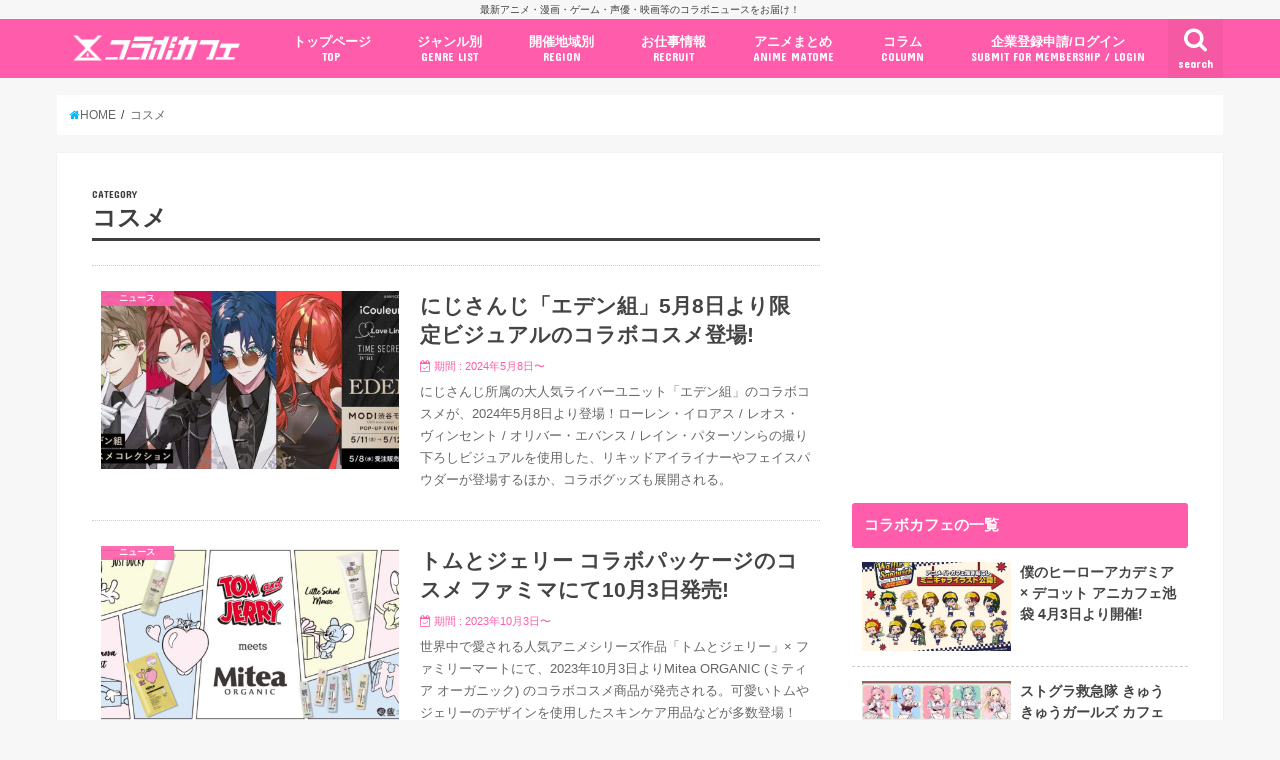

--- FILE ---
content_type: text/html; charset=UTF-8
request_url: https://collabo-cafe.com/events/tag/%E3%82%B3%E3%82%B9%E3%83%A1/
body_size: 39518
content:
<!doctype html>

  <html lang="ja">
  <head>
  <meta charset="utf-8">
  <meta http-equiv="X-UA-Compatible" content="IE=edge">
  <title>コスメ の一覧 &ndash; コラボカフェ</title>
  <meta name="viewport" content="width=device-width, initial-scale=1"/>
  <meta name="HandheldFriendly" content="True">
  <meta name="MobileOptimized" content="320">
  
  <link rel="icon" href="https://collabo-cafe.com/wp-content/uploads/favicon_64.png">
  <link rel="apple-touch-icon" href="https://collabo-cafe.com/wp-content/uploads/apple-touch-icon180x180.png">
  <link rel="pingback" href="https://collabo-cafe.com/xmlrpc.php">

  <script>(function(w,d,s,l,i){w[l]=w[l]||[];w[l].push({'gtm.start':
new Date().getTime(),event:'gtm.js'});var f=d.getElementsByTagName(s)[0],
j=d.createElement(s),dl=l!='dataLayer'?'&l='+l:'';j.async=true;j.src=
'https://www.googletagmanager.com/gtm.js?id='+i+dl;f.parentNode.insertBefore(j,f);
})(window,document,'script','dataLayer','GTM-N9W3QVP');</script>

<script async src="https://www.googletagmanager.com/gtag/js?id=AW-10877053108"></script>
<script>
  window.dataLayer = window.dataLayer || [];
  function gtag(){dataLayer.push(arguments);}
  gtag('js', new Date());

  gtag('config', 'AW-10877053108');
</script>

<script>
window.addEventListener('load', function(){
var selectors = document.querySelectorAll('[href*="anime-store.jp"]');
for(var id = 0; id < selectors.length; id++){
selectors[id].addEventListener('click', function() {
  gtag('event', 'conversion', {'send_to': 'AW-10877053108/jKLHCNqExLIDELTRysIo'});
});
}
});
</script>

<!-- 2025/04/23 追加 -->
<script>
  window.gnshbrequest = window.gnshbrequest || { cmd: [] };
  gnshbrequest.cmd.push(function () {
    gnshbrequest.registerPassback("1511018");
    gnshbrequest.forceInternalRequest();
  });
</script>
<script async src="https://cpt.geniee.jp/hb/v1/213660/461/wrapper.min.js"></script>

      <script async src="https://pagead2.googlesyndication.com/pagead/js/adsbygoogle.js"></script>


<!-- Javascript側でUAによる条件分岐 -->
    
<!-- This site is optimized with the Yoast SEO plugin v13.5 - https://yoast.com/wordpress/plugins/seo/ -->
<meta name="robots" content="max-snippet:-1, max-image-preview:large, max-video-preview:-1"/>
<link rel="canonical" href="https://collabo-cafe.com/events/tag/コスメ/" />
<link rel="next" href="https://collabo-cafe.com/events/tag/%e3%82%b3%e3%82%b9%e3%83%a1/page/2/" />
<meta property="og:locale" content="ja_JP" />
<meta property="og:type" content="object" />
<meta property="og:title" content="コスメ の一覧 &ndash; コラボカフェ" />
<meta property="og:url" content="https://collabo-cafe.com/events/tag/コスメ/" />
<meta property="og:site_name" content="コラボカフェ" />
<meta property="og:image" content="https://collabo-cafe.com/wp-content/uploads/og1500.png" />
<meta property="og:image:secure_url" content="https://collabo-cafe.com/wp-content/uploads/og1500.png" />
<meta property="og:image:width" content="1500" />
<meta property="og:image:height" content="788" />
<meta name="twitter:card" content="summary_large_image" />
<meta name="twitter:title" content="コスメ の一覧 &ndash; コラボカフェ" />
<meta name="twitter:site" content="@collabo_cafe" />
<meta name="twitter:image" content="https://collabo-cafe.com/wp-content/uploads/og1500.png" />
<script type='application/ld+json' class='yoast-schema-graph yoast-schema-graph--main'>{"@context":"https://schema.org","@graph":[{"@type":"Organization","@id":"https://collabo-cafe.com/#organization","name":"\u682a\u5f0f\u4f1a\u793e\u30b3\u30e9\u30dc\u30ab\u30d5\u30a7","url":"https://collabo-cafe.com/","sameAs":["https://twitter.com/collabo_cafe"],"logo":{"@type":"ImageObject","@id":"https://collabo-cafe.com/#logo","inLanguage":"ja","url":"https://collabo-cafe.com/wp-content/uploads/og1500.png","width":1500,"height":788,"caption":"\u682a\u5f0f\u4f1a\u793e\u30b3\u30e9\u30dc\u30ab\u30d5\u30a7"},"image":{"@id":"https://collabo-cafe.com/#logo"}},{"@type":"WebSite","@id":"https://collabo-cafe.com/#website","url":"https://collabo-cafe.com/","name":"\u30b3\u30e9\u30dc\u30ab\u30d5\u30a7","inLanguage":"ja","description":"\u6700\u65b0\u30a2\u30cb\u30e1\u30fb\u6f2b\u753b\u30fb\u30b2\u30fc\u30e0\u30fb\u58f0\u512a\u30fb\u6620\u753b\u7b49\u306e\u30b3\u30e9\u30dc\u30cb\u30e5\u30fc\u30b9\u3092\u304a\u5c4a\u3051\uff01","publisher":{"@id":"https://collabo-cafe.com/#organization"},"potentialAction":[{"@type":"SearchAction","target":"https://collabo-cafe.com/?s={search_term_string}","query-input":"required name=search_term_string"}]},{"@type":"CollectionPage","@id":"https://collabo-cafe.com/events/tag/%e3%82%b3%e3%82%b9%e3%83%a1/#webpage","url":"https://collabo-cafe.com/events/tag/%e3%82%b3%e3%82%b9%e3%83%a1/","name":"\u30b3\u30b9\u30e1 \u306e\u4e00\u89a7 &ndash; \u30b3\u30e9\u30dc\u30ab\u30d5\u30a7","isPartOf":{"@id":"https://collabo-cafe.com/#website"},"inLanguage":"ja"}]}</script>
<!-- / Yoast SEO plugin. -->

<link rel='dns-prefetch' href='//ajax.googleapis.com' />
<link rel='dns-prefetch' href='//maxcdn.bootstrapcdn.com' />
<link rel='dns-prefetch' href='//fonts.googleapis.com' />
<link rel="alternate" type="application/rss+xml" title="コラボカフェ &raquo; フィード" href="https://collabo-cafe.com/feed/" />
<link rel="alternate" type="application/rss+xml" title="コラボカフェ &raquo; コメントフィード" href="https://collabo-cafe.com/comments/feed/" />
<link rel="alternate" type="application/rss+xml" title="コラボカフェ &raquo; コスメ タグ のフィード" href="https://collabo-cafe.com/events/tag/%e3%82%b3%e3%82%b9%e3%83%a1/feed/" />
<link rel='stylesheet' id='eo-leaflet.js-css'  href='https://collabo-cafe.com/wp-content/plugins/event-organiser/lib/leaflet/leaflet.min.css' type='text/css' media='all' />
<style id='eo-leaflet.js-inline-css' type='text/css'>
.leaflet-popup-close-button{box-shadow:none!important;}
</style>
<link rel='stylesheet' id='contact-form-7-css'  href='https://collabo-cafe.com/wp-content/cache/autoptimize/css/autoptimize_single_7d5d92ddcbe33c91355c20a1d35e7a95.css' type='text/css' media='all' />
<link rel='stylesheet' id='photoswipe-core-css-css'  href='https://collabo-cafe.com/wp-content/cache/autoptimize/css/autoptimize_single_b86c27330cb6864d6374c991c2e34532.css' type='text/css' media='all' />
<link rel='stylesheet' id='pswp-skin-css'  href='https://collabo-cafe.com/wp-content/cache/autoptimize/css/autoptimize_single_426e8908d7426603ca203b6d16281b1e.css' type='text/css' media='all' />
<link rel='stylesheet' id='wp-rest-filter-css'  href='https://collabo-cafe.com/wp-content/plugins/wp-rest-filter/public/css/wp-rest-filter-public.css' type='text/css' media='all' />
<link rel='stylesheet' id='yyi_rinker_stylesheet-css'  href='https://collabo-cafe.com/wp-content/cache/autoptimize/css/autoptimize_single_e5524859af3a19b3be6ebed27a442959.css?v=1.0.7' type='text/css' media='all' />
<link rel='stylesheet' id='style-css'  href='https://collabo-cafe.com/wp-content/cache/autoptimize/css/autoptimize_single_18641b1dd1065fc2e6fb37308122d6b5.css' type='text/css' media='all' />
<link rel='stylesheet' id='fontawesome-css'  href='https://maxcdn.bootstrapcdn.com/font-awesome/4.7.0/css/font-awesome.min.css' type='text/css' media='all' />
<style id="webfont-amatic-css" media="all">/* cyrillic */
@font-face {
  font-family: 'Amatic SC';
  font-style: normal;
  font-weight: 400;
  font-display: swap;
  src: url(/fonts.gstatic.com/s/amaticsc/v28/TUZyzwprpvBS1izr_vOEDuSfU5cP1V3r.woff2) format('woff2');
  unicode-range: U+0301, U+0400-045F, U+0490-0491, U+04B0-04B1, U+2116;
}
/* hebrew */
@font-face {
  font-family: 'Amatic SC';
  font-style: normal;
  font-weight: 400;
  font-display: swap;
  src: url(/fonts.gstatic.com/s/amaticsc/v28/TUZyzwprpvBS1izr_vOECOSfU5cP1V3r.woff2) format('woff2');
  unicode-range: U+0307-0308, U+0590-05FF, U+200C-2010, U+20AA, U+25CC, U+FB1D-FB4F;
}
/* vietnamese */
@font-face {
  font-family: 'Amatic SC';
  font-style: normal;
  font-weight: 400;
  font-display: swap;
  src: url(/fonts.gstatic.com/s/amaticsc/v28/TUZyzwprpvBS1izr_vOEBeSfU5cP1V3r.woff2) format('woff2');
  unicode-range: U+0102-0103, U+0110-0111, U+0128-0129, U+0168-0169, U+01A0-01A1, U+01AF-01B0, U+0300-0301, U+0303-0304, U+0308-0309, U+0323, U+0329, U+1EA0-1EF9, U+20AB;
}
/* latin-ext */
@font-face {
  font-family: 'Amatic SC';
  font-style: normal;
  font-weight: 400;
  font-display: swap;
  src: url(/fonts.gstatic.com/s/amaticsc/v28/TUZyzwprpvBS1izr_vOEBOSfU5cP1V3r.woff2) format('woff2');
  unicode-range: U+0100-02BA, U+02BD-02C5, U+02C7-02CC, U+02CE-02D7, U+02DD-02FF, U+0304, U+0308, U+0329, U+1D00-1DBF, U+1E00-1E9F, U+1EF2-1EFF, U+2020, U+20A0-20AB, U+20AD-20C0, U+2113, U+2C60-2C7F, U+A720-A7FF;
}
/* latin */
@font-face {
  font-family: 'Amatic SC';
  font-style: normal;
  font-weight: 400;
  font-display: swap;
  src: url(/fonts.gstatic.com/s/amaticsc/v28/TUZyzwprpvBS1izr_vOECuSfU5cP1Q.woff2) format('woff2');
  unicode-range: U+0000-00FF, U+0131, U+0152-0153, U+02BB-02BC, U+02C6, U+02DA, U+02DC, U+0304, U+0308, U+0329, U+2000-206F, U+20AC, U+2122, U+2191, U+2193, U+2212, U+2215, U+FEFF, U+FFFD;
}
</style>
<link rel='stylesheet' id='child-style-css'  href='https://collabo-cafe.com/wp-content/cache/autoptimize/css/autoptimize_single_26286efb3c0940e1d85ef57e70299b3c.css?20210326' type='text/css' media='all' />
<link rel='stylesheet' id='shortcode-css'  href='https://collabo-cafe.com/wp-content/cache/autoptimize/css/autoptimize_single_962ed0478e45b6170b02672de5b667ae.css' type='text/css' media='all' />
<style id="gf_Concert-css" media="all">/* latin-ext */
@font-face {
  font-family: 'Concert One';
  font-style: normal;
  font-weight: 400;
  font-display: swap;
  src: url(/fonts.gstatic.com/s/concertone/v24/VEM1Ro9xs5PjtzCu-srDqSTsjP6gukARXRY.woff2) format('woff2');
  unicode-range: U+0100-02BA, U+02BD-02C5, U+02C7-02CC, U+02CE-02D7, U+02DD-02FF, U+0304, U+0308, U+0329, U+1D00-1DBF, U+1E00-1E9F, U+1EF2-1EFF, U+2020, U+20A0-20AB, U+20AD-20C0, U+2113, U+2C60-2C7F, U+A720-A7FF;
}
/* latin */
@font-face {
  font-family: 'Concert One';
  font-style: normal;
  font-weight: 400;
  font-display: swap;
  src: url(/fonts.gstatic.com/s/concertone/v24/VEM1Ro9xs5PjtzCu-srDqSTijP6gukAR.woff2) format('woff2');
  unicode-range: U+0000-00FF, U+0131, U+0152-0153, U+02BB-02BC, U+02C6, U+02DA, U+02DC, U+0304, U+0308, U+0329, U+2000-206F, U+20AC, U+2122, U+2191, U+2193, U+2212, U+2215, U+FEFF, U+FFFD;
}
</style>
<style id="gf_Lato-css" media="all">/* latin-ext */
@font-face {
  font-family: 'Lato';
  font-style: normal;
  font-weight: 400;
  font-display: swap;
  src: url(/fonts.gstatic.com/s/lato/v25/S6uyw4BMUTPHjxAwXiWtFCfQ7A.woff2) format('woff2');
  unicode-range: U+0100-02BA, U+02BD-02C5, U+02C7-02CC, U+02CE-02D7, U+02DD-02FF, U+0304, U+0308, U+0329, U+1D00-1DBF, U+1E00-1E9F, U+1EF2-1EFF, U+2020, U+20A0-20AB, U+20AD-20C0, U+2113, U+2C60-2C7F, U+A720-A7FF;
}
/* latin */
@font-face {
  font-family: 'Lato';
  font-style: normal;
  font-weight: 400;
  font-display: swap;
  src: url(/fonts.gstatic.com/s/lato/v25/S6uyw4BMUTPHjx4wXiWtFCc.woff2) format('woff2');
  unicode-range: U+0000-00FF, U+0131, U+0152-0153, U+02BB-02BC, U+02C6, U+02DA, U+02DC, U+0304, U+0308, U+0329, U+2000-206F, U+20AC, U+2122, U+2191, U+2193, U+2212, U+2215, U+FEFF, U+FFFD;
}
</style>
<link rel='stylesheet' id='remodal-css'  href='https://collabo-cafe.com/wp-content/cache/autoptimize/css/autoptimize_single_71d45855733547a06742c499a85a7cc4.css' type='text/css' media='all' />
<script type='text/javascript' src='//ajax.googleapis.com/ajax/libs/jquery/1.12.2/jquery.min.js'></script>
<script type='text/javascript' src='https://collabo-cafe.com/wp-content/plugins/photoswipe-masonry/photoswipe-dist/photoswipe.min.js'></script>
<script type='text/javascript' src='https://collabo-cafe.com/wp-content/plugins/photoswipe-masonry/photoswipe-masonry.js'></script>
<script type='text/javascript' src='https://collabo-cafe.com/wp-content/plugins/photoswipe-masonry/photoswipe-dist/photoswipe-ui-default.min.js'></script>
<script type='text/javascript' src='https://collabo-cafe.com/wp-content/plugins/photoswipe-masonry/masonry.pkgd.min.js'></script>
<script type='text/javascript' src='https://collabo-cafe.com/wp-content/plugins/photoswipe-masonry/imagesloaded.pkgd.min.js'></script>
<script type='text/javascript' src='https://collabo-cafe.com/wp-content/plugins/wp-rest-filter/public/js/wp-rest-filter-public.js'></script>
<style type="text/css">
body{color: #3E3E3E;}
a,#breadcrumb li a i{color: #00b5fa;}
a:hover{color: #01e3ff;}
.article-footer .post-categories li a,.article-footer .tags a{  background: #00b5fa;  border:1px solid #00b5fa;}
.article-footer .tags a{color:#00b5fa; background: none;}
.article-footer .post-categories li a:hover,.article-footer .tags a:hover{ background:#01e3ff;  border-color:#01e3ff;}
input[type="text"],input[type="password"],input[type="datetime"],input[type="datetime-local"],input[type="date"],input[type="month"],input[type="time"],input[type="week"],input[type="number"],input[type="email"],input[type="url"],input[type="search"],input[type="tel"],input[type="color"],select,textarea,.field { background-color: #ffffff;}
/*ヘッダー*/
.header{color: #ffffff;}
.header.bg,.header #inner-header,.menu-sp{background: #ff5dab;}
#logo a{color: #ffffff;}
#g_nav .nav li a,.nav_btn,.menu-sp a,.menu-sp a,.menu-sp > ul:after{color: #ffffff;}
#logo a:hover,#g_nav .nav li a:hover,.nav_btn:hover{color:#01e3ff;}
@media only screen and (min-width: 768px) {
.nav > li > a:after{background: #01e3ff;}
.nav ul {background: #666666;}
#g_nav .nav li ul.sub-menu li a{color: #f7f7f7;}
}
@media only screen and (max-width: 1165px) {
.site_description{
background: #ff5dab;
color: #ffffff;
}
}
/*メインエリア*/
#inner-content{background: #ffffff}
.top-post-list .post-list:before{background: #00b5fa;}
.widget li a:after{color: #00b5fa;}
/* 投稿ページ見出し */
.entry-content h2,.widgettitle{background: #ff5dab; color: #ffffff;}
.entry-content h3{border-color: #ff5dab;}
.h_boader .entry-content h2{border-color: #ff5dab; color: #3E3E3E;}
.h_balloon .entry-content h2:after{border-top-color: #ff5dab;}
/* リスト要素 */
.entry-content ul li:before{ background: #ff5dab;}
.entry-content ol li:before{ background: #ff5dab;}
/* カテゴリーラベル */
.post-list-card .post-list .eyecatch .cat-name,.top-post-list .post-list .eyecatch .cat-name,.byline .cat-name,.single .authorbox .author-newpost li .cat-name,.related-box li .cat-name,.carouselwrap .cat-name,.eyecatch .cat-name{background: #ff5dab; color:  #ffffff;}
/* ランキングバッジ */
ul.wpp-list li a:before{background: #ff5dab; color: #ffffff;}
/* アーカイブのボタン */
.readmore a{border:1px solid #00b5fa;color:#00b5fa;}
.readmore a:hover{background:#00b5fa;color:#fff;}
/* ボタンの色 */
.btn-wrap a{background: #00b5fa;border: 1px solid #00b5fa;}
.btn-wrap a:hover{background: #01e3ff;border-color: #01e3ff;}
.btn-wrap.simple a{border:1px solid #00b5fa;color:#00b5fa;}
.btn-wrap.simple a:hover{background:#00b5fa;}
/* コメント */
.blue-btn, .comment-reply-link, #submit { background-color: #00b5fa; }
.blue-btn:hover, .comment-reply-link:hover, #submit:hover, .blue-btn:focus, .comment-reply-link:focus, #submit:focus {background-color: #01e3ff; }
/* サイドバー */
#sidebar1{color: #444444;}
.widget a{text-decoration:none; color:#666666;}
.widget a:hover{color:#999999;}
/*フッター*/
#footer-top.bg,#footer-top .inner,.cta-inner{background-color: #666666; color: #CACACA;}
.footer a,#footer-top a{color: #f7f7f7;}
#footer-top .widgettitle{color: #CACACA;}
.footer.bg,.footer .inner {background-color: #666666;color: #CACACA;}
.footer-links li a:before{ color: #ff5dab;}
/* ページネーション */
.pagination a, .pagination span,.page-links a{border-color: #00b5fa; color: #00b5fa;}
.pagination .current,.pagination .current:hover,.page-links ul > li > span{background-color: #00b5fa; border-color: #00b5fa;}
.pagination a:hover, .pagination a:focus,.page-links a:hover, .page-links a:focus{background-color: #00b5fa; color: #fff;}
</style>
    <script>
    document.addEventListener('DOMContentLoaded', function() {
        // 全リンクを取得
        const links = document.querySelectorAll('a[href]');
        
        links.forEach(function(link) {
            const href = link.getAttribute('href');
            
            // 記事のURLかどうかを判定
            if (href.match(/\/events\/[^\/]+\/[^\/]+\/?$|\/post\/[^\/]+\/?$|\/\d{4}\/\d{2}\/\d{2}\/[^\/]+\/?$/)) {
                // リンクから記事IDを取得（URLの最後の部分から推測）
                const urlParts = href.split('/');
                const slug = urlParts[urlParts.length - 1] || urlParts[urlParts.length - 2];
                
                if (slug) {
                    // PHPで取得したデータを使用
                    const articleData = window.articleData || {};
                    const postData = articleData[slug];
                    
                    if (postData && postData.press_post_company) {
                        link.setAttribute('data-article-id', postData.post_id);
                        link.setAttribute('data-author-id', postData.press_post_company);
                        
                        // GTM用のイベントを発火
                        if (typeof dataLayer !== 'undefined') {
                            dataLayer.push({
                                'event': 'article_link_ready',
                                'article_id': postData.post_id,
                                'author_id': postData.press_post_company,
                                'link_url': href
                            });
                        }
                    }
                }
            }
        });
    });
    </script>
        <script>
    window.articleData = {"roshidere-5th-anniversary-pop-up-school-yurakucho2026":{"post_id":469394,"press_post_company":"collabocafe9999"},"chiikawa-plump-seal-resale-ensky-anime-store-goods2026":{"post_id":469177,"press_post_company":"collabocafe9999"},"stgr-rescue-girls-cafe-sweets-paradise-2026":{"post_id":469351,"press_post_company":"collabocafe9999"},"kawaiilab-cafe-tower-records-cafe2026":{"post_id":469321,"press_post_company":"collabocafe9999"},"jujutsukaisen-kamukura2026":{"post_id":469238,"press_post_company":"collabocafe9999"},"frieren-pop-up-store-yamashiroya2026":{"post_id":469248,"press_post_company":"collabocafe9999"},"dragonquest7-reimagined-square-enix-pop-up-cafe-shinjuku-2026":{"post_id":469250,"press_post_company":"collabocafe9999"},"18trip-pop-up-store-hmv2026":{"post_id":469218,"press_post_company":"collabocafe9999"},"tunagoods0915-0l8d5urh":{"post_id":469144,"press_post_company":"tunagoods0915"},"idolmaster-million-live-kinokuniya-shinjuku2026":{"post_id":469207,"press_post_company":"collabocafe9999"},"mofusand-pop-up-store-shizuoka2026":{"post_id":469174,"press_post_company":"collabocafe9999"},"8th-exit-movie-exhibition-2026":{"post_id":468777,"press_post_company":"collabocafe9999"},"kanokari-pop-up-store-reverse-bunny-gamers2026":{"post_id":468782,"press_post_company":"collabocafe9999"},"durarara-cafe-princesscafe-ikebukuro-umeda2026":{"post_id":468469,"press_post_company":"collabocafe9999"},"fragariamemories-exhibition-tokyo-anime-center-2026":{"post_id":469133,"press_post_company":"collabocafe9999"},"gkmarketing-a26op44w":{"post_id":469170,"press_post_company":"gkmarketing"},"nijisanji-8th-anniversary-gratte-animate-2026":{"post_id":468042,"press_post_company":"collabocafe9999"},"persona5-the-royal-ichiban-kuji-2026":{"post_id":468237,"press_post_company":"collabocafe9999"},"fate-stay-night-joyfull-2026":{"post_id":469131,"press_post_company":"collabocafe9999"},"rascal-does-not-dream-of-bunny-girl-senpai-pop-up-store-tokyo-osaka-kanagawa-2026":{"post_id":469109,"press_post_company":"collabocafe9999"},"charisma-party-cafe-sweets-paradise-2026":{"post_id":469108,"press_post_company":"collabocafe9999"},"bluearchive-pop-up-store-atre-akihabara2026":{"post_id":469105,"press_post_company":"collabocafe9999"},"bang-dream-mygo-mujica-exhibition-nagoya-parco-2026":{"post_id":469093,"press_post_company":"collabocafe9999"},"nijisanji-8th-anniversary-pop-up-store-ikebukuro-packs2026":{"post_id":469007,"press_post_company":"collabocafe9999"},"puripara-volks-akihabara2026":{"post_id":468961,"press_post_company":"collabocafe9999"},"jojo-starlights-crusaders-sushiro-2026":{"post_id":468972,"press_post_company":"collabocafe9999"},"ebuhosu-karaokemanekineko2026":{"post_id":468962,"press_post_company":"collabocafe9999"},"gundam-hathaway-movie-vol2-pop-up-store-bandai-namco-shibuya-2026":{"post_id":468958,"press_post_company":"collabocafe9999"},"lycoris-recoil-pop-up-store-loft-amnibus2026":{"post_id":468878,"press_post_company":"collabocafe9999"},"pandorobou-hiroba-exhibition-asobuild-yokohama-2026-sdc":{"post_id":462114,"press_post_company":"collabocafe9999"},"geass-tower-records-pop-up-store-tokyo-osaka2026":{"post_id":468948,"press_post_company":"collabocafe9999"},"tamaandfriends-pop-up-store-shinjuku2026":{"post_id":468861,"press_post_company":"collabocafe9999"},"conan-world-usj-osaka-2026":{"post_id":468877,"press_post_company":"collabocafe9999"},"mikko-characters-lil-ala-mode-pop-up-store-shibuya2026":{"post_id":468788,"press_post_company":"collabocafe9999"},"seihantai-kimitoboku-pop-up-store-monotone-tower-records2026":{"post_id":468862,"press_post_company":"collabocafe9999"},"heavenburnsred-pop-up-store-toppa-base-akiba2026":{"post_id":468104,"press_post_company":"collabocafe9999"},"pompompurin-cinnamoroll-sweets-ministop-2026":{"post_id":468860,"press_post_company":"collabocafe9999"},"one-piece-one-piece-cafe-gene-parco-shibuya2026":{"post_id":468768,"press_post_company":"collabocafe9999"},"final-fantasy-pixel-remaster-cafe-osaka-nagoya-2026":{"post_id":468722,"press_post_company":"collabocafe9999"},"niziu-live-with-u-2026-pop-up-store-hmv":{"post_id":468740,"press_post_company":"collabocafe9999"},"kirarin-revoryushon-pop-up-store-kinokuniya-2026":{"post_id":468732,"press_post_company":"collabocafe9999"},"yume-100-cafe-eeo-ikebukuro2026":{"post_id":468719,"press_post_company":"collabocafe9999"},"conan-30th-anniversary-tokyo-dome-city-2026":{"post_id":468711,"press_post_company":"collabocafe9999"},"jujutsukaisen-pop-up-strore-toho-animation-marui-shibuya-namba-yonago2026":{"post_id":468625,"press_post_company":"collabocafe9999"},"hello-kitty-rope-picnic-item-2026":{"post_id":468624,"press_post_company":"collabocafe9999"},"umamusume-cinderellagray-pop-up-store-tsutaya-2026":{"post_id":468573,"press_post_company":"collabocafe9999"},"evangelion-lawson-campaign2026":{"post_id":468572,"press_post_company":"collabocafe9999"},"sanrio-90s-tile-seal-resale-tcp-anime-store-goods2026":{"post_id":468503,"press_post_company":"collabocafe9999"},"senshukai1955-o7gilnu8":{"post_id":468505,"press_post_company":"senshukai1955"},"puppet-sunsun-lotte-seven-eleven-lawson-familymart-2026":{"post_id":468535,"press_post_company":"collabocafe9999"},"lovelive-hasunosora-pop-up-store-loft-tokyo-osaka-aiti2026":{"post_id":468538,"press_post_company":"collabocafe9999"},"aikatsu-pripara-pop-up-store-kiddyland-tree-village-2026":{"post_id":468502,"press_post_company":"collabocafe9999"},"sanrio-morinaga-wefar-choco-seven-eleven-2026":{"post_id":468506,"press_post_company":"collabocafe9999"},"sofmap-e6l6jm6s":{"post_id":468441,"press_post_company":"sofmap"},"senshukai1955-na7cki0i":{"post_id":468434,"press_post_company":"senshukai1955"},"hundrednote-pop-up-store-taishoroman-tokyo-osaka-2026":{"post_id":468470,"press_post_company":"collabocafe9999"},"galneko-pop-up-store-shibuya109-2026":{"post_id":468461,"press_post_company":"collabocafe9999"},"ueki-25th-anniversary-pop-up-store-shinjhuku2026":{"post_id":468080,"press_post_company":"collabocafe9999"},"jujutsukaisen-family-mart-acrylic-stand2026":{"post_id":468417,"press_post_company":"collabocafe9999"},"boukyakubattery-pop-up-store-princesscafe2026":{"post_id":468284,"press_post_company":"collabocafe9999"},"rencontre-ezsfes52":{"post_id":468084,"press_post_company":"rencontre"},"chiikawa-shimamura-2026-0128":{"post_id":468411,"press_post_company":"collabocafe9999"},"honeyworks-sakura-pop-up-store-tokyo-osaka-109-2026":{"post_id":468376,"press_post_company":"collabocafe9999"},"tachikawa-megumi-35th-pop-up-store-yurakucho2026":{"post_id":468292,"press_post_company":"collabocafe9999"},"blue-lock-tengu-chatya-smile-base-cafe2026":{"post_id":468313,"press_post_company":"collabocafe9999"},"toy-story-shimamura-piza-planet2026":{"post_id":468234,"press_post_company":"collabocafe9999"},"chiikawa-waframe-vol2-2026":{"post_id":468221,"press_post_company":"collabocafe9999"},"kuromi-cinnamoroll-don-quijote-item-2026":{"post_id":468205,"press_post_company":"collabocafe9999"},"arne-pop-up-store-shibuya-tsutaya-2026":{"post_id":468204,"press_post_company":"collabocafe9999"},"naruto-pop-up-store-giftshop-the-akihabara-2026":{"post_id":468178,"press_post_company":"collabocafe9999"},"atsumare-doubutsuno-mori-nagoya-sealife-aquarium-2026":{"post_id":468176,"press_post_company":"collabocafe9999"},"hololive-vestadecooking-cafe-sweets-paradise2026":{"post_id":468163,"press_post_company":"collabocafe9999"},"sofmap-8dtcxabs":{"post_id":468058,"press_post_company":"sofmap"},"jujutsukaisen-chugai-grace-cafe-shibuya-osaka2026-add-info-sdc":{"post_id":466557,"press_post_company":"collabocafe9999"},"milkygalacticuniverse-movie-theatre-goods2026":{"post_id":468135,"press_post_company":"collabocafe9999"},"sanrio-gal-chidori-shimamura-item-20260128":{"post_id":468134,"press_post_company":"collabocafe9999"},"txt-ppulbatu-family-mart2026":{"post_id":468089,"press_post_company":"collabocafe9999"},"rilakkuma-flower-pop-up-store-yurakucho-tokyo-2026":{"post_id":468169,"press_post_company":"collabocafe9999"},"gundam-hathaway-movie-vol2-seven-eleven-campaign-2026":{"post_id":468102,"press_post_company":"collabocafe9999"},"kuro-bas-pop-up-store-tetsuya2go-shinjuku2026":{"post_id":468149,"press_post_company":"collabocafe9999"},"puppet-sunsun-bakauke-2026":{"post_id":468067,"press_post_company":"collabocafe9999"},"nmeneko-pop-up-store-juice-ikebukuro2026":{"post_id":468063,"press_post_company":"collabocafe9999"},"fate-strange-fake-joysound-campaign-2026":{"post_id":468021,"press_post_company":"collabocafe9999"},"tokyoghoul-pop-up-store-shibuya-tsutaya-2026":{"post_id":467942,"press_post_company":"collabocafe9999"},"sanrio-lawson-50th-anniversary-goods-2026":{"post_id":467941,"press_post_company":"collabocafe9999"},"kuroshitsuji-pop-up-store-shinjuku-marui-annex-2026":{"post_id":467933,"press_post_company":"collabocafe9999"},"ahs-pop-up-store-shinjuku-2026":{"post_id":467919,"press_post_company":"collabocafe9999"},"ia-o%d0%b8e-anniversary-cafe-gratte-animate-2026":{"post_id":467913,"press_post_company":"collabocafe9999"},"gundam-hathaway-movie-vol2-attendants-benefits-2026":{"post_id":467872,"press_post_company":"collabocafe9999"},"sldinc-ueh2nv3t":{"post_id":467712,"press_post_company":"sldinc"},"conan-gu-wear-2026":{"post_id":467842,"press_post_company":"collabocafe9999"},"rencontre-xufvdu2o":{"post_id":467477,"press_post_company":"rencontre"},"monchhichi-shimamura-park-online-sticker-2026":{"post_id":467827,"press_post_company":"collabocafe9999"},"conan-seaside-aj2026-yte-anime-store-goods2025":{"post_id":467503,"press_post_company":"collabocafe9999"},"myakumyaku-expo-cafe-kitte-osaka-2026":{"post_id":467440,"press_post_company":"collabocafe9999"},"ansatsu-movie-pop-up-store-animate-fair-2026":{"post_id":466626,"press_post_company":"collabocafe9999"},"dokodemo-issho-miniature-charm-capsuletoy-2026":{"post_id":466836,"press_post_company":"collabocafe9999"},"gachiakuta-animate-kuttendayo-fair2026":{"post_id":466572,"press_post_company":"collabocafe9999"},"marumofubiyori-avail-item-2026":{"post_id":467778,"press_post_company":"collabocafe9999"},"disney-namco-valentine-campaign-2026":{"post_id":467768,"press_post_company":"collabocafe9999"},"delicious-in-dungeon-hasegawa-teppan-2026":{"post_id":467762,"press_post_company":"collabocafe9999"},"pekochan-sanrio-abenoharukas-osaka-2026":{"post_id":467726,"press_post_company":"collabocafe9999"},"lawson-50th-anniversary-ichiban-kuji-2026":{"post_id":467713,"press_post_company":"collabocafe9999"},"nintama-valentine-heartful-cafe-animate-ikebukuro-nagoya-2026":{"post_id":467671,"press_post_company":"collabocafe9999"},"dolphin-wave-don-quijote-item-devil-police2026":{"post_id":467669,"press_post_company":"collabocafe9999"},"bang-dream-pop-up-store-bushiroad-creative-2026":{"post_id":467644,"press_post_company":"collabocafe9999"},"ebuhosu-gigo2026":{"post_id":467631,"press_post_company":"collabocafe9999"},"mikko-sanrio-atarikuji-2026":{"post_id":467630,"press_post_company":"collabocafe9999"},"attack-on-titan-the-last-attack-movie-revival-screening-attendants-benefits-vol3-2026":{"post_id":467627,"press_post_company":"collabocafe9999"},"disney-sleeping-beauty-avail-2026":{"post_id":467609,"press_post_company":"collabocafe9999"},"overwatch2-cafe-dice-aim-2026":{"post_id":467600,"press_post_company":"collabocafe9999"},"chiikawa-100-shop-8series2026":{"post_id":467590,"press_post_company":"collabocafe9999"},"bokuyaba-bookoff-goods-2026":{"post_id":467571,"press_post_company":"collabocafe9999"},"gintama-ginpachi-don-quijote-makuranage-item-2026":{"post_id":467570,"press_post_company":"collabocafe9999"},"yugioh-cafe-collabocafe-honpo2026":{"post_id":467540,"press_post_company":"collabocafe9999"},"yume-cas-10th-annibersary-cafe-cassolo-tokyo-2026":{"post_id":467548,"press_post_company":"collabocafe9999"},"spy-family-pop-up-store-kyoto-kanagawa-tokyo2026":{"post_id":467520,"press_post_company":"collabocafe9999"},"2ha-audio-pop-up-store-yurakucho2026":{"post_id":467334,"press_post_company":"collabocafe9999"},"jashinchan-kotobukiya-pop-up-store-tokyo-osaka-fukuoka2026":{"post_id":467260,"press_post_company":"collabocafe9999"},"colorful-peach-chibi-nui-vol2-avail-2026":{"post_id":467491,"press_post_company":"collabocafe9999"},"aipri-pop-up-store-shibuya-tsutaya2026":{"post_id":467132,"press_post_company":"collabocafe9999"},"bluearchive-prize-hoshino-serika-gigo-yumemirize2026":{"post_id":467451,"press_post_company":"collabocafe9999"},"dragonquest-slyme-knight-tape-measure-prize-2026":{"post_id":467448,"press_post_company":"collabocafe9999"},"arknights-endfield-gratte-animate2026":{"post_id":467442,"press_post_company":"collabocafe9999"},"chiikawa-marumiya-omelet-rice2026":{"post_id":467432,"press_post_company":"collabocafe9999"},"toukenranbu-pop-up-store-ikebukuro-pparco-2026":{"post_id":467427,"press_post_company":"collabocafe9999"},"chiikawa-sanrio-pop-up-store-jr-ikebukuro2026":{"post_id":467401,"press_post_company":"collabocafe9999"},"hapidanbui-shimamura-item-20260124":{"post_id":467404,"press_post_company":"collabocafe9999"},"amakawa-hano-react-cafe-ediner2026":{"post_id":467327,"press_post_company":"collabocafe9999"},"whitetiger-to-blacktiger-cafe-osaka-aichi-2026":{"post_id":467326,"press_post_company":"collabocafe9999"},"puppet-sunsun-birthday-mascot-prize-taito-2026":{"post_id":467308,"press_post_company":"collabocafe9999"},"phantom-busters-skybldg-tokyo-tower-2026":{"post_id":467258,"press_post_company":"collabocafe9999"},"yukimiku-allstars-ichiban-kuji-2026":{"post_id":467185,"press_post_company":"collabocafe9999"},"futuunokeionbu-2nd-anniversary-pop-up-store-medicos-tokyo-osaka2026":{"post_id":467186,"press_post_company":"collabocafe9999"},"disney-minniemouse-cando-goods-2026":{"post_id":467135,"press_post_company":"collabocafe9999"},"ojamajodoremi-diner-style-pop-up-store-cocollabo-tokyo-osaka":{"post_id":467090,"press_post_company":"collabocafe9999"},"colorful-peach-cafe-sweets-paradise-vol2-2026":{"post_id":467075,"press_post_company":"collabocafe9999"},"zombielandsaga-bushiroad-ribbonful-winter-machida2026":{"post_id":466943,"press_post_company":"collabocafe9999"},"bluearchive-tobuzoo2026":{"post_id":467066,"press_post_company":"collabocafe9999"},"sanrio-choigosim-pop-up-store-daimaru-umada-2026":{"post_id":467060,"press_post_company":"collabocafe9999"},"sword-art-online-pop-up-store-jacket-loft2026":{"post_id":466874,"press_post_company":"collabocafe9999"},"ireisu-pop-up-store-aeon-mall2026":{"post_id":466882,"press_post_company":"collabocafe9999"},"gakuen-idolmaster-lady-rabbit-pop-up-store-gigo2026":{"post_id":466972,"press_post_company":"collabocafe9999"},"gorelax-kerorin-avail2026":{"post_id":466953,"press_post_company":"collabocafe9999"},"pandorobou-ichiban-kuji-re-sale2026":{"post_id":466940,"press_post_company":"collabocafe9999"},"milkygalacticuniverse-exhibition-branch-office-shibuya-cinequinto2026":{"post_id":466928,"press_post_company":"collabocafe9999"},"sonobisque-cafe-motto-cafe-ikebukuro2026":{"post_id":466884,"press_post_company":"collabocafe9999"},"irumakun-pop-up-store-spoon-loft2026":{"post_id":466736,"press_post_company":"collabocafe9999"},"kobitodukan-avail2026-0124":{"post_id":466858,"press_post_company":"collabocafe9999"},"thoroughbred-collection-rakuichi-prize-2026":{"post_id":466856,"press_post_company":"collabocafe9999"},"re-zero-seven-eleven-campaign2026":{"post_id":466848,"press_post_company":"collabocafe9999"},"chiikawa-valentine-squeeze-prize-parade2026":{"post_id":466829,"press_post_company":"collabocafe9999"},"hoppechan-cafe-gigo-collabocafe-ikebukuro-2026":{"post_id":466823,"press_post_company":"collabocafe9999"},"usamaru-pop-up-store-yurakucho-marui-2026":{"post_id":466785,"press_post_company":"collabocafe9999"},"hololive-shirogane-noel-yoshinoya-campaign-2026":{"post_id":466768,"press_post_company":"collabocafe9999"},"arknights-endfield-cafe-ikebukuro2026":{"post_id":466748,"press_post_company":"collabocafe9999"},"tonaume-pop-up-store-y2k-medicos-tokyo-osaka2026":{"post_id":466668,"press_post_company":"collabocafe9999"},"bt21-pop-up-store-yurakucho-marui-2026":{"post_id":466739,"press_post_company":"collabocafe9999"},"digimon-adventure-pop-up-store-maid-butler-amnibus-sinjuku2026":{"post_id":466203,"press_post_company":"collabocafe9999"},"sanrio-fujiya-countrymaam-goods-2026":{"post_id":466738,"press_post_company":"collabocafe9999"},"bluearchive-lawson-campaign2026":{"post_id":466715,"press_post_company":"collabocafe9999"},"akatsuki-no-yona-cafe-epic-tale-osaka-2026":{"post_id":466691,"press_post_company":"collabocafe9999"},"ginbis-tabekko-movie-lawson-campaign-2026":{"post_id":466678,"press_post_company":"collabocafe9999"},"flow-glow-familymart-campaign-2026":{"post_id":466654,"press_post_company":"collabocafe9999"},"hololive-hoshimachi-suisei-gyukaku2026":{"post_id":466628,"press_post_company":"collabocafe9999"},"junai-pop-up-store-suit-2026":{"post_id":466597,"press_post_company":"collabocafe9999"},"madokamagika-namjatown-ikebukuro-2026":{"post_id":466593,"press_post_company":"collabocafe9999"},"undead-amo-creap-osaka2026":{"post_id":466592,"press_post_company":"collabocafe9999"},"kei-mochiduki-exhibition-osaka-2026":{"post_id":466588,"press_post_company":"collabocafe9999"},"aikatsu-pop-up-store-eeo-2026":{"post_id":466571,"press_post_company":"collabocafe9999"},"shizukuchan-tower-record-cafe-omotesando-2026":{"post_id":466539,"press_post_company":"collabocafe9999"},"someone-hertz-jump-vol8-appendix2026":{"post_id":466504,"press_post_company":"collabocafe9999"},"utapri-live-emotion-cafe-sweets-paradise-season1-2025-sdc-season3":{"post_id":457569,"press_post_company":"collabocafe9999"},"loveit-sanrio-goods-vol2-2026":{"post_id":466486,"press_post_company":"collabocafe9999"},"godzilla-shimamura-park-2026":{"post_id":466485,"press_post_company":"collabocafe9999"},"fate-strange-fake-cafe-sunshinecity-ikebukuro-2026":{"post_id":466458,"press_post_company":"collabocafe9999"},"saiyuki-cafe-natslive-tokyo-osaka-aichi-2026":{"post_id":466355,"press_post_company":"collabocafe9999"},"gakuen-idolmaster-school-festival-ikebukuro-2026":{"post_id":466046,"press_post_company":"collabocafe9999"},"shinji-nishikawa-exhibition-gallery21-2026":{"post_id":465507,"press_post_company":"collabocafe9999"},"100-kano-pop-up-store-medicos-tokyo-osaka2026":{"post_id":465519,"press_post_company":"collabocafe9999"},"kusuriya-anime-exhibition-yamagata-2026":{"post_id":466425,"press_post_company":"collabocafe9999"},"chao-wego-goods-wear-2026":{"post_id":466413,"press_post_company":"collabocafe9999"},"frieren-avail-item-20260124":{"post_id":466409,"press_post_company":"collabocafe9999"},"toukenranbu-don-quijote-item-2026":{"post_id":466391,"press_post_company":"collabocafe9999"},"supersentai-50th-anniversary-cafe-sweets-paradise-2026":{"post_id":466379,"press_post_company":"collabocafe9999"},"nintama-familymart-campaign-2026":{"post_id":466368,"press_post_company":"collabocafe9999"},"kamitsubaki-pop-up-store-tower-records2026":{"post_id":466317,"press_post_company":"collabocafe9999"},"shueisha-100th-anniversary-ut-2026":{"post_id":466319,"press_post_company":"collabocafe9999"},"haikyu-pop-up-store-hafuhafu-tsutaya-tokyo-osaka2026":{"post_id":466316,"press_post_company":"collabocafe9999"},"chiikawa-capsule-toy-light-clip2026":{"post_id":466285,"press_post_company":"collabocafe9999"},"zootopia2-oh-my-cafe-vol2-2026":{"post_id":466284,"press_post_company":"collabocafe9999"},"girls-band-cry-pop-up-store-amnibus-shinjuku2026":{"post_id":465872,"press_post_company":"collabocafe9999"},"tomandjerry-light-mascot3-capsuletoy-2026":{"post_id":466258,"press_post_company":"collabocafe9999"},"date-a-live-alice-pop-up-store-volks-akihabara2026":{"post_id":465780,"press_post_company":"collabocafe9999"},"mahoako-pop-up-store-gamers-2026":{"post_id":466214,"press_post_company":"collabocafe9999"},"attack-on-titan-the-last-attack-movie-revival-screening-attendants-benefits-vol2-2026":{"post_id":466206,"press_post_company":"collabocafe9999"},"daibullmark-exhibition-yurakucho-marui-2026":{"post_id":466182,"press_post_company":"collabocafe9999"},"negahapi-valentine-pop-up-store-amnibus-shibuya2026":{"post_id":466076,"press_post_company":"collabocafe9999"},"sakunahime-muranokajiya-item-2026":{"post_id":466142,"press_post_company":"collabocafe9999"},"haikyu-thankyoumart2026":{"post_id":466140,"press_post_company":"collabocafe9999"},"zenless-family-mart-coca-cola2026-details-dropped":{"post_id":466105,"press_post_company":"collabocafe9999"},"narumiya-characters-matsukiyokokokara-2026":{"post_id":466106,"press_post_company":"collabocafe9999"},"panty-and-stocking-pop-up-store-the-chara-tokyo-osaka2026":{"post_id":466044,"press_post_company":"collabocafe9999"},"oshinoko-hanataba-ichiban-kuji-2026":{"post_id":466011,"press_post_company":"collabocafe9999"},"jojo-unbreakable-avail-2026-01171":{"post_id":466010,"press_post_company":"collabocafe9999"},"gundam-hathaway-movie-vol2-cafe-boxcafe-soramachi-2026":{"post_id":465978,"press_post_company":"collabocafe9999"},"gkmarketing-aab25r0i":{"post_id":465829,"press_post_company":"gkmarketing"},"nikke-ichiban-kuji-chapter7-2026":{"post_id":465976,"press_post_company":"collabocafe9999"},"aikatsu-pripara-pop-up-store-tower-records-2026":{"post_id":465901,"press_post_company":"collabocafe9999"},"boueibu-cafe-tokyo-osaka-charaum2026":{"post_id":465912,"press_post_company":"collabocafe9999"},"ultraman-series-ichibanya-campaign-2026":{"post_id":465899,"press_post_company":"collabocafe9999"},"fate-pop-up-store-the-chara-yurakucho-marui-2026":{"post_id":465506,"press_post_company":"collabocafe9999"},"himesama-goumon-cafe-sharecafe-harajuku-2025":{"post_id":465869,"press_post_company":"collabocafe9999"},"atsumare-doubutsuno-mori-switch2-edition-update-2026":{"post_id":465852,"press_post_company":"collabocafe9999"},"tamon-pop-up-store-avengerz-yokohama-2026":{"post_id":465650,"press_post_company":"collabocafe9999"},"monopass-cafe-animatecafe-ikebukuro3-nagoya2-2026":{"post_id":465808,"press_post_company":"collabocafe9999"},"gintama-avail-erizabesu2026":{"post_id":465770,"press_post_company":"collabocafe9999"},"paradox-live-pop-up-store-shinjuku-marui-annex-2026":{"post_id":465724,"press_post_company":"collabocafe9999"},"inazuma-eleven-karaoke-manekineko2026":{"post_id":465761,"press_post_company":"collabocafe9999"},"puella-magi-madoka-magica-lawson-goods-2026":{"post_id":465718,"press_post_company":"collabocafe9999"},"conan-midnight-cool-series-pommop-anime-store-goods2026":{"post_id":465455,"press_post_company":"collabocafe9999"},"wind-breaker-pop-up-store-princesscafe2026":{"post_id":465672,"press_post_company":"collabocafe9999"},"chiikawa-pop-up-store-kawagoe2026":{"post_id":465649,"press_post_company":"collabocafe9999"},"sofmap-yd05u939":{"post_id":465592,"press_post_company":"sofmap"},"wind-breaker-5th-anniversary-exhibition-ikebukuro2026":{"post_id":465599,"press_post_company":"collabocafe9999"},"identity-v-pop-up-store-hands2026":{"post_id":465345,"press_post_company":"collabocafe9999"},"konosuba-10th-anniversary-announcement-information2026":{"post_id":465542,"press_post_company":"collabocafe9999"},"heroaca-ichiban-kuji-vol46-2026":{"post_id":465518,"press_post_company":"collabocafe9999"},"blue-lock-ichiban-kuji-additional-time2026":{"post_id":465510,"press_post_company":"collabocafe9999"},"opanchu-usagi-shimamura2026-1-14":{"post_id":465496,"press_post_company":"collabocafe9999"},"puppet-sunsun-allnight-nipponx-2026":{"post_id":465495,"press_post_company":"collabocafe9999"},"no6-pop-up-store-medicos-shop-tokyo-osaka2026":{"post_id":465185,"press_post_company":"collabocafe9999"},"milkygalacticuniverse-cafe-orbcafe-zerobase-shibuya2026":{"post_id":465474,"press_post_company":"collabocafe9999"},"pompompurin-mcdonald-happyset-2026":{"post_id":465473,"press_post_company":"collabocafe9999"},"choigosim-sushiro2026":{"post_id":465417,"press_post_company":"collabocafe9999"},"mezzo-piano-hello-kitty-dipperdan-2026":{"post_id":465411,"press_post_company":"collabocafe9999"},"puppetsunsun-seven-eleven-campaign-vol2-2026":{"post_id":465381,"press_post_company":"collabocafe9999"},"lovelive-superstar-cafe-gigo-akihabara3-2026":{"post_id":465344,"press_post_company":"collabocafe9999"},"sldinc-2t9hkiwy":{"post_id":465336,"press_post_company":"sldinc"},"friend-kuma-10th-anniversary-cafe-capcomcafe-2026":{"post_id":465117,"press_post_company":"collabocafe9999"},"sanrio-thankyou-mart-kirimi-kogimyun2026":{"post_id":464893,"press_post_company":"collabocafe9999"},"playstation-pop-up-store-shinjuku-kyoto-2026":{"post_id":465058,"press_post_company":"collabocafe9999"},"yofukashi-pop-up-store-street-fashion-amnibus2026":{"post_id":464719,"press_post_company":"collabocafe9999"},"gamera-60th-anniversary-exhibition-nanba-marui-2026":{"post_id":464747,"press_post_company":"collabocafe9999"},"nijisanji-animate-cafe-ikebukuro-tennoji-nagoya2026":{"post_id":464457,"press_post_company":"collabocafe9999"},"flesh-precure-heart-clover-cafe-tree-village-2026":{"post_id":465313,"press_post_company":"collabocafe9999"},"mymelody-kuromi-teatime-atarikuji-2026":{"post_id":465297,"press_post_company":"collabocafe9999"},"doraemon-gelato-pique-vol2-2026":{"post_id":465265,"press_post_company":"collabocafe9999"},"godzilla-minus0-roadshow-20261103":{"post_id":465261,"press_post_company":"collabocafe9999"},"himesama-goumon-comic19-anime2-2026":{"post_id":465257,"press_post_company":"collabocafe9999"},"puppetsunsun-candy-pop-up-store-lucua-osaka-2026":{"post_id":465250,"press_post_company":"collabocafe9999"},"sanrio-paseos-wear-2026":{"post_id":465244,"press_post_company":"collabocafe9999"},"jujutsukaisen-family-mart-campaign2026":{"post_id":465220,"press_post_company":"collabocafe9999"},"matoseiheislave-karatetsu2026-pre":{"post_id":465211,"press_post_company":"collabocafe9999"},"panty-and-stocking-avail2026":{"post_id":465180,"press_post_company":"collabocafe9999"},"hanakokun-karaokemanekineko2026":{"post_id":465159,"press_post_company":"collabocafe9999"},"marmotmura-pop-up-store-medicos-shop-tokyo-osaka2026":{"post_id":465022,"press_post_company":"collabocafe9999"},"jujutsukaisen-jujutsukaisen-anime-shimetsu-key-visual2026":{"post_id":465152,"press_post_company":"collabocafe9999"},"puppet-sunsun-ichiban-kuji-2026":{"post_id":463954,"press_post_company":"collabocafe9999"},"zootopia2-prize-goods-monitor-top2026":{"post_id":465116,"press_post_company":"collabocafe9999"},"mymelody-exhibition-omotesando-hills-2026":{"post_id":465104,"press_post_company":"collabocafe9999"},"cinnamoroll-mymelody-morinaga-mow-2026":{"post_id":465086,"press_post_company":"collabocafe9999"},"idolish7-rainbow-city-cafe-animate-2026":{"post_id":465043,"press_post_company":"collabocafe9999"},"the-amazing-digital-circus-pop-up-store-shibuya-parco-2026":{"post_id":465016,"press_post_company":"collabocafe9999"},"rokudenashi-blues-mcdonald-visual-cm-2026":{"post_id":464991,"press_post_company":"collabocafe9999"},"hikanatsu-pop-up-store-medicos-shop-shibuya2026":{"post_id":464825,"press_post_company":"collabocafe9999"},"ouran-high-school-host-club-cafe-mycharafulcafe-tokyo-2025":{"post_id":464954,"press_post_company":"collabocafe9999"},"pocket-monster-pokepeace-ichiban-kuji2025":{"post_id":464936,"press_post_company":"collabocafe9999"},"hoshimachi-suisei-bigecho-campaign-2026":{"post_id":464918,"press_post_company":"collabocafe9999"},"sailor-moon-meiji-chocolate-2026-add-info-sdc-detail":{"post_id":464496,"press_post_company":"collabocafe9999"},"osomatsusan-pop-up-store-10th-anniversary-ikebukuro-2026":{"post_id":464860,"press_post_company":"collabocafe9999"},"tamagotch-30th-anniversary-exhibition-cafe-roppongi-2026":{"post_id":464858,"press_post_company":"collabocafe9999"},"treasure-pop-up-store-sogo-yokohama2026":{"post_id":464856,"press_post_company":"collabocafe9999"},"sanrio-shimamura-sakura-item-2026":{"post_id":464837,"press_post_company":"collabocafe9999"},"idolmaster-shinycolors-jol-collab-store-shibuya2026":{"post_id":464768,"press_post_company":"collabocafe9999"},"to-loveru-darkness-wafers-2026":{"post_id":464827,"press_post_company":"collabocafe9999"},"pappet-sunsun-lotte-valentine-campaign-2026":{"post_id":464796,"press_post_company":"collabocafe9999"},"conan-shimamura-item-20260107":{"post_id":464780,"press_post_company":"collabocafe9999"},"gakuen-idolmaster-pop-up-store-tsutaya-tokyo-osaka2026":{"post_id":464717,"press_post_company":"collabocafe9999"},"shinepost-pop-up-store-tokyo-yurakucho-oioi2026":{"post_id":464459,"press_post_company":"collabocafe9999"},"gokutojihen-cafe-favoteria-ikebukuro-namba-vol2-2026":{"post_id":464745,"press_post_company":"collabocafe9999"},"fragariamemories-sanrio-cafe-2026":{"post_id":464726,"press_post_company":"collabocafe9999"},"thoroughbred-collection-january-2026":{"post_id":464705,"press_post_company":"collabocafe9999"},"pocket-monster-bsp-prize2026-01":{"post_id":464635,"press_post_company":"collabocafe9999"},"rilakkuma-ofuro-cafe-2026":{"post_id":464599,"press_post_company":"collabocafe9999"},"hatsune-miku-tirol-choco-familymart2026":{"post_id":464601,"press_post_company":"collabocafe9999"},"gakuen-idolmaster-lawson-campaign-202601":{"post_id":464564,"press_post_company":"collabocafe9999"},"madoka-magica-movie-pop-up-store-2026":{"post_id":464560,"press_post_company":"collabocafe9999"},"jujutsukaisen-karaokemanekineko2026":{"post_id":464555,"press_post_company":"collabocafe9999"},"hololive-pekora-family-mart-campaign-2026":{"post_id":464548,"press_post_company":"collabocafe9999"},"attack-on-titan-the-last-attack-movie-revival-screening-advance-attendants-benefits2026":{"post_id":464536,"press_post_company":"collabocafe9999"},"korilakkuma-spinns-item-2026":{"post_id":464521,"press_post_company":"collabocafe9999"},"gintama-ginpachi-pop-up-store-tree-village2026":{"post_id":464509,"press_post_company":"collabocafe9999"},"aonohako-animate-fair-seasons-spring2026":{"post_id":464497,"press_post_company":"collabocafe9999"},"versailles-resort-farm-pop-up-store-shibuya-mody-2026":{"post_id":464456,"press_post_company":"collabocafe9999"},"blue-lock-karaokemanekineko-vol4-2026":{"post_id":464446,"press_post_company":"collabocafe9999"},"dozle-corp-wendys-firstkitchen-2026":{"post_id":464443,"press_post_company":"collabocafe9999"},"tenipuri-aeon-vol2-2026":{"post_id":464399,"press_post_company":"collabocafe9999"},"pappet-sunsun-seven-eleven-sticker-campaign-2026":{"post_id":464398,"press_post_company":"collabocafe9999"},"lisagas-cafe-ginza-matsuya2026":{"post_id":464391,"press_post_company":"collabocafe9999"},"ccsakura-shimamura-wear-2026":{"post_id":464389,"press_post_company":"collabocafe9999"},"genshin-meiji-lawson-campaign2026":{"post_id":464356,"press_post_company":"collabocafe9999"},"puppet-sunsun-tirol-choco-seven-eleven-2026":{"post_id":464358,"press_post_company":"collabocafe9999"},"narumiya-ichiban-kuji2026":{"post_id":464169,"press_post_company":"collabocafe9999"},"gintama-movie-yoshiwara-daienjo2026-animate-fair":{"post_id":463934,"press_post_company":"collabocafe9999"},"delicious-in-dungeon-tea-party-pop-up-store-tokyo-osaka-2026":{"post_id":464168,"press_post_company":"collabocafe9999"},"gintama-ginpachi-hanayashiki2026":{"post_id":463300,"press_post_company":"collabocafe9999"},"chiikawa-bandai-candy-shihsu-can-badge2026":{"post_id":463433,"press_post_company":"collabocafe9999"},"the-amazing-digital-circus-pop-up-store-kinokuniya-shinjuku-2026":{"post_id":463420,"press_post_company":"collabocafe9999"},"bungo-stray-dogs-natslive-cafe-tokyo-osaka-aichi-2026":{"post_id":463518,"press_post_company":"collabocafe9999"},"shugo-chara-pop-up-store-loft-2026":{"post_id":463353,"press_post_company":"collabocafe9999"},"hololive-pop-up-store-tokyo-station2026":{"post_id":463138,"press_post_company":"collabocafe9999"},"wind-breaker-cafe-edith-ikebukuro2026":{"post_id":463092,"press_post_company":"collabocafe9999"},"aonohako-pop-up-store-treevillage-2026":{"post_id":463022,"press_post_company":"collabocafe9999"},"glass-mask-50th-anniversary-exhibition-tokyo-osaka-2026":{"post_id":463153,"press_post_company":"collabocafe9999"},"tamahoshi-pop-up-store-animate-fair-2026":{"post_id":463167,"press_post_company":"collabocafe9999"},"kougayun-40th-anniversary-exhibition-maruicity-yokohama-2026":{"post_id":463067,"press_post_company":"collabocafe9999"},"sanrio-yurukawa-thankyou-mart-goods-2026":{"post_id":462722,"press_post_company":"collabocafe9999"},"sofmap-75dghmf6":{"post_id":464328,"press_post_company":"sofmap"},"xxxholic-hub-2026":{"post_id":462301,"press_post_company":"collabocafe9999"},"paprika-movie-parco-grand-bazar-2026":{"post_id":462659,"press_post_company":"collabocafe9999"},"haikyu-morning-jf2026-armabianca-anime-store-goods2025":{"post_id":463848,"press_post_company":"collabocafe9999"},"skip-and-loafers-pop-up-store-a3-shinjuku2025":{"post_id":462348,"press_post_company":"collabocafe9999"},"haikyu-shimada-mart-aniate-fair2026":{"post_id":461817,"press_post_company":"collabocafe9999"},"medalist-official-fan-book2-release":{"post_id":464289,"press_post_company":"collabocafe9999"},"masked-rider-kuuga-25th-anniversary-exhibition-nanba-parks-museum-2026":{"post_id":461809,"press_post_company":"collabocafe9999"},"koinega-pop-up-store-tokyo-osaka2025":{"post_id":460666,"press_post_company":"collabocafe9999"},"keroro-exhibition-yokohama-revival-2026":{"post_id":460433,"press_post_company":"collabocafe9999"},"dandadan-comics22-release":{"post_id":464263,"press_post_company":"collabocafe9999"},"kingdom-comics78-release":{"post_id":464254,"press_post_company":"collabocafe9999"},"yumepati-gratte-cafe-animate-2026":{"post_id":460744,"press_post_company":"collabocafe9999"},"ado-5th-anniversary-exhibition-seibu-shibuya-2026":{"post_id":459156,"press_post_company":"collabocafe9999"},"chiikawa-heart-valentine-gift2026":{"post_id":458778,"press_post_company":"collabocafe9999"},"yumekuro-eeo-cafe-ikebukuro2025":{"post_id":459132,"press_post_company":"collabocafe9999"},"patlabor-ezy-exhibition-musashino-place-2026":{"post_id":458813,"press_post_company":"collabocafe9999"},"5hanayome-animate-fair2026":{"post_id":460334,"press_post_company":"collabocafe9999"},"ribon-70th-anniversary-cafe-tokyo-osaka-2025-2026":{"post_id":464237,"press_post_company":"collabocafe9999"},"matsuken-samba-hellokitty-shimamura-item-2026":{"post_id":464223,"press_post_company":"collabocafe9999"},"pocket-monster-avail2026-1-1":{"post_id":464216,"press_post_company":"collabocafe9999"},"marie-gali-cafe-charaum-ikebukuro2026":{"post_id":464170,"press_post_company":"collabocafe9999"},"cinnamoroll-kurasushi-campaign-2026":{"post_id":464141,"press_post_company":"collabocafe9999"},"mobpsycho100-family-mart-sweets2025":{"post_id":464120,"press_post_company":"collabocafe9999"},"puella-magi-madoka-magica-roll-ice-cream-factory2025":{"post_id":464101,"press_post_company":"collabocafe9999"},"pocket-monster-uniqlo2026":{"post_id":464072,"press_post_company":"collabocafe9999"},"pompompurin-mymelody-shimamura-item-2026":{"post_id":464070,"press_post_company":"collabocafe9999"},"zootopia-capsule-toy-packncho2025":{"post_id":464030,"press_post_company":"collabocafe9999"},"zenless-family-mart-coca-cola2026-pre":{"post_id":464018,"press_post_company":"collabocafe9999"},"tamagotch-retro-avail-item-2025":{"post_id":464020,"press_post_company":"collabocafe9999"},"opanchu-usagi-lawson-campaign2025":{"post_id":463973,"press_post_company":"collabocafe9999"},"shaft-50th-anniversary-exhibition-mixalive-tokyo-2025-2026":{"post_id":463919,"press_post_company":"collabocafe9999"},"chiikawa-pocket-pop-up-store-parco-marui2026":{"post_id":463900,"press_post_company":"collabocafe9999"},"pandorobou-pop-up-store-kiddyland2026":{"post_id":463877,"press_post_company":"collabocafe9999"},"sanrio-avail-eto-goods-2026":{"post_id":463862,"press_post_company":"collabocafe9999"},"upagorou-hangyodon-pop-up-store-tokyo-osaka-2025-2026":{"post_id":463852,"press_post_company":"collabocafe9999"},"zenless-gigo-vol2-2025-2026":{"post_id":463835,"press_post_company":"collabocafe9999"},"project-red-gavan-infinity-2026":{"post_id":463796,"press_post_company":"collabocafe9999"},"high-low-10th-anniversary-cafe-shibuya2025":{"post_id":463794,"press_post_company":"collabocafe9999"},"jujutsukaisen-jujutsukaisen-anime-shimetsu":{"post_id":463773,"press_post_company":"collabocafe9999"},"gundamw-30th-anniversary-gratte-cafe-animate-2025-2026":{"post_id":463752,"press_post_company":"collabocafe9999"},"chiikawa-christmas-episode2025":{"post_id":463748,"press_post_company":"collabocafe9999"},"nijisanji-karaokemanekineko-joysoun2025":{"post_id":463702,"press_post_company":"collabocafe9999"},"xxxholic-pop-up-store-oioi-tokyo-osaka-fukuoka-2025":{"post_id":463681,"press_post_company":"collabocafe9999"},"rozen-pop-up-store-white-lolita-tokyo-osaka-2025":{"post_id":463404,"press_post_company":"collabocafe9999"},"jujutsukaisen-0-ichibankuji-12-24":{"post_id":463683,"press_post_company":"collabocafe9999"},"gakuen-idolmaster-tobuzoo2026":{"post_id":463675,"press_post_company":"collabocafe9999"},"hanakokun-shimamura2025-12-24":{"post_id":463647,"press_post_company":"collabocafe9999"},"chiikawa-shisa-omiyageyasan-pop-up-store-saitama2025":{"post_id":463606,"press_post_company":"collabocafe9999"},"finalfantasy9-square-enix-pop-up-cafe-paselabo-osaka-2025":{"post_id":463603,"press_post_company":"collabocafe9999"},"nikke-ichiban-kuji-chapter6-2025":{"post_id":463566,"press_post_company":"collabocafe9999"},"chiikawa-matsuya-campaign2026":{"post_id":463547,"press_post_company":"collabocafe9999"},"joukyouseikatsurokuichijo-pop-up-store-medicos-shibuya2025":{"post_id":463370,"press_post_company":"collabocafe9999"},"hatsune-miku-10th-anniversary-partycafe-kobe2025":{"post_id":463445,"press_post_company":"collabocafe9999"},"aonohako-anime-season2-2026":{"post_id":463384,"press_post_company":"collabocafe9999"},"18trip-towe-record-cafe-2025-2026":{"post_id":463360,"press_post_company":"collabocafe9999"},"blue-lock-namco-campaign2026":{"post_id":463308,"press_post_company":"collabocafe9999"},"lovelive-hasunosora-cafe-dice-aim-2025-2026":{"post_id":463278,"press_post_company":"collabocafe9999"},"reborn-20th-anniversary2026":{"post_id":463273,"press_post_company":"collabocafe9999"},"nigewaka-anime-season2-2026-pre-info":{"post_id":463266,"press_post_company":"collabocafe9999"},"ookback-live-action-movie2026-add-info-pv":{"post_id":463214,"press_post_company":"collabocafe9999"},"wutheringwaves-lawson-campaign2025":{"post_id":463185,"press_post_company":"collabocafe9999"},"karakai-takagisan-pop-up-store-loft-2025":{"post_id":463073,"press_post_company":"collabocafe9999"},"im-imu-pop-up-store-medicos-2025":{"post_id":463075,"press_post_company":"collabocafe9999"},"evangelion-cafe-fan-base-yokohama-2026":{"post_id":463101,"press_post_company":"collabocafe9999"},"haikyu-movie-tvspecial-2027-pre-info":{"post_id":463076,"press_post_company":"collabocafe9999"},"one-piece-anime-elbaf2026":{"post_id":463069,"press_post_company":"collabocafe9999"},"gintama-movie-yoshiwara-daienjo2026":{"post_id":463046,"press_post_company":"collabocafe9999"},"matsuken-familymart-campaign-2025-2026":{"post_id":462995,"press_post_company":"collabocafe9999"},"jujutsukaisen-anime-shimetsu-add-info-op-pv":{"post_id":462975,"press_post_company":"collabocafe9999"},"conan-anime-30th-anniversary-program-youtube-2025":{"post_id":462949,"press_post_company":"collabocafe9999"},"sldinc-bkw6tly3_2":{"post_id":462896,"press_post_company":"sldinc"},"chiikawa-seven-eleven2025-sdc":{"post_id":459023,"press_post_company":"collabocafe9999"},"sofmap-g4917ya9":{"post_id":462910,"press_post_company":"sofmap"},"kochikame-anime-new-project-2025":{"post_id":462947,"press_post_company":"collabocafe9999"},"yumepati-pop-up-store-tree-village-yokohama-osaka-hakata-2025-2026":{"post_id":462341,"press_post_company":"collabocafe9999"},"idolmaster-shinycolors-midnight-secret-party-ichiban-kuji-2025":{"post_id":462137,"press_post_company":"collabocafe9999"},"puppet-sunsun-pop-up-store-tokyo-station-2025-2026":{"post_id":462300,"press_post_company":"collabocafe9999"},"bokuyaba-comics13-release":{"post_id":462862,"press_post_company":"collabocafe9999"},"jujutsukaisen-modulo-comics1-release":{"post_id":462829,"press_post_company":"collabocafe9999"},"bungo-stray-dogs-tower-campaign-tokyo-osaka-sapporo-2026":{"post_id":462821,"press_post_company":"collabocafe9999"},"shironeko-project-don-quijote-happy-bag-2026":{"post_id":462816,"press_post_company":"collabocafe9999"},"tenkanshifuku-comic-vol3-gratte-animate-2025-2026":{"post_id":462799,"press_post_company":"collabocafe9999"},"natsume-avail-wear-goods-20251227":{"post_id":462796,"press_post_company":"collabocafe9999"},"thoroughbred-collection-december-2025":{"post_id":462790,"press_post_company":"collabocafe9999"},"bokuyaba-movie-pop-up-store-2026":{"post_id":462786,"press_post_company":"collabocafe9999"},"kamen-rider-avail-happy-bag-2025":{"post_id":462783,"press_post_company":"collabocafe9999"},"reborn-pop-up-store-amnibus-loft-2025":{"post_id":462776,"press_post_company":"collabocafe9999"},"sofmap-vy71egh1":{"post_id":462766,"press_post_company":"sofmap"},"pocket-monster-avail-happy-bag2026":{"post_id":462767,"press_post_company":"collabocafe9999"},"chiikawa-matsuya-pre-info2025-sdc":{"post_id":462739,"press_post_company":"collabocafe9999"},"fategrand-order-ichiban-kuji2026":{"post_id":462725,"press_post_company":"collabocafe9999"},"princess-session-cafe-sharecafe-harajuku-2025":{"post_id":462678,"press_post_company":"collabocafe9999"},"jojo-avail-happy-bag2025-1220":{"post_id":462694,"press_post_company":"collabocafe9999"},"zootopia-happy-kuji2025":{"post_id":462667,"press_post_company":"collabocafe9999"},"sakamoto-days-pop-up-store-gigo-2025":{"post_id":458215,"press_post_company":"collabocafe9999"},"star-mu-pop-up-store-hmv-shibuya-2025":{"post_id":462664,"press_post_company":"collabocafe9999"},"gundam-hathaway-movie-vol2-2026":{"post_id":462592,"press_post_company":"collabocafe9999"},"conanten-anime-30th-anniversary-exhibition-tokyo2026-sdc-1228":{"post_id":459892,"press_post_company":"collabocafe9999"},"hanakokun-pop-up-store-the-chara-casino-ikebukuro-tokyo2025":{"post_id":462560,"press_post_company":"collabocafe9999"},"given-cafe-animate-osaka-nihonbashi2025":{"post_id":461729,"press_post_company":"collabocafe9999"},"dozle-corp-bookstore-campaign-2025-2026":{"post_id":462546,"press_post_company":"collabocafe9999"},"yan-noka-cafe-sankaku2025":{"post_id":462537,"press_post_company":"collabocafe9999"},"yugioh-pop-up-store-eeo-store-2025":{"post_id":462421,"press_post_company":"collabocafe9999"},"booklove-pop-up-store-tsutaya-2025":{"post_id":462422,"press_post_company":"collabocafe9999"},"junji-ito-pop-up-store-maruzenjunkudo-2025":{"post_id":462358,"press_post_company":"collabocafe9999"},"mahoako-pop-up-store-tokyo-2025":{"post_id":462314,"press_post_company":"collabocafe9999"},"natsume-don-quijote-apita-piago-item-2025":{"post_id":462406,"press_post_company":"collabocafe9999"},"comic-yurihime-20th-anniversary-cafe-curemaidcafe-akihabara-2025-2026":{"post_id":462346,"press_post_company":"collabocafe9999"},"milgram-pop-up-store-amnibus-shibuya-2025":{"post_id":462113,"press_post_company":"collabocafe9999"},"meteorites-stpr-cafe-sweets-paradise-2025-2026":{"post_id":462330,"press_post_company":"collabocafe9999"},"manosaba-cafe-enoshima-treasure-cafe-kanagawa2026":{"post_id":461632,"press_post_company":"collabocafe9999"},"nageki-anime-cafe-curemaidcafe-akihabara-2025-2026":{"post_id":462313,"press_post_company":"collabocafe9999"},"milk-pop-up-event-shibuya-2025":{"post_id":462276,"press_post_company":"collabocafe9999"},"pocket-monster-shimamura-bedding-interior2025":{"post_id":462277,"press_post_company":"collabocafe9999"},"lovelive-hasunosora-seven-eleven-campaign2025":{"post_id":462243,"press_post_company":"collabocafe9999"},"ensemble-stars-lawson-campaign2025":{"post_id":462219,"press_post_company":"collabocafe9999"},"one-piece-hart":{"post_id":462185,"press_post_company":"collabocafe9999"},"psyren-anime2026":{"post_id":462126,"press_post_company":"collabocafe9999"},"tomandjerry-happy-kuji-funny-art5-2025":{"post_id":462123,"press_post_company":"collabocafe9999"},"cinnamoroll-winter-cafe-atarikuji-2025":{"post_id":462088,"press_post_company":"collabocafe9999"},"sanrio-mysweetpiano-resale-tile-seal-tcp-anime-store-goods2025":{"post_id":461948,"press_post_company":"collabocafe9999"},"gnosia-anime-cafe-collabocafe-honpo-akihabara-2025-2026":{"post_id":462030,"press_post_company":"collabocafe9999"},"chiikawa-campaign-seven-eleven2025-new-year-holiday-season":{"post_id":462022,"press_post_company":"collabocafe9999"},"pocket-monster-family-mart-campaign2025":{"post_id":462007,"press_post_company":"collabocafe9999"},"walkure-pop-up-store-shibuya-modi2025":{"post_id":461169,"press_post_company":"collabocafe9999"},"nagano-mamoru-exhibition-sunshinecity-ikebukuro-2025":{"post_id":461336,"press_post_company":"collabocafe9999"},"gakuen-idolmaster-pop-up-store-shibuya-2025-2026":{"post_id":461200,"press_post_company":"collabocafe9999"},"makimodosi-comics8-release":{"post_id":461929,"press_post_company":"collabocafe9999"},"sonobisque-pop-up-store-shibuya-tsutaya-2025":{"post_id":461890,"press_post_company":"collabocafe9999"},"heroaca-avail-roomgown-2025":{"post_id":461887,"press_post_company":"collabocafe9999"},"yurucamp-pop-up-store-yurakucho-marui-2025":{"post_id":461880,"press_post_company":"collabocafe9999"},"fallout-cafe-dice-2025-2026":{"post_id":461872,"press_post_company":"collabocafe9999"},"idolish7-shimamura-park-wear-20251213":{"post_id":461867,"press_post_company":"collabocafe9999"},"dragonquest-shimamura-goods-20251213":{"post_id":461859,"press_post_company":"collabocafe9999"},"sonic-and-friends-cafe-and-gallery-yurakucho-nagoya-2026":{"post_id":461816,"press_post_company":"collabocafe9999"},"puella-magi-madoka-magica-pop-up-store-tokyo-osaka-tower-records-amnibus2025":{"post_id":461675,"press_post_company":"collabocafe9999"},"haikyu-class-visual-pommop-anime-store-goods2025":{"post_id":461413,"press_post_company":"collabocafe9999"},"miside-pop-up-store-tokyo-2025":{"post_id":461653,"press_post_company":"collabocafe9999"},"pictoria-ai-vtuber-cafe-ok-coffee-meguro-2025":{"post_id":461784,"press_post_company":"collabocafe9999"},"conan-kanagawa-police-suncrest-anime-store-goods2025":{"post_id":461550,"press_post_company":"collabocafe9999"},"ayakoi-7th-anniversary-cafe-ebisu-2025":{"post_id":461749,"press_post_company":"collabocafe9999"},"aonohako-cafe-princesscafe-ikebukuro-kyobashi2025":{"post_id":461742,"press_post_company":"collabocafe9999"},"haikyu-don-quijote-apita-wear-2025":{"post_id":461741,"press_post_company":"collabocafe9999"},"shugo-chara-christmas-cafe-ikebukuro-osaka-2025-add-info-lineup":{"post_id":461085,"press_post_company":"collabocafe9999"},"nitengojigen-taito-kuji-2025":{"post_id":461727,"press_post_company":"collabocafe9999"},"gankochan-avail2025-1213":{"post_id":461725,"press_post_company":"collabocafe9999"},"chiikawa-anymy-kuji2025":{"post_id":461704,"press_post_company":"collabocafe9999"},"senshukai1955-a1btbmax":{"post_id":461677,"press_post_company":"senshukai1955"},"crayon-shin-chan-don-quijote-apita20025":{"post_id":461697,"press_post_company":"collabocafe9999"},"manosaba-cafe-menu-akihabara2025":{"post_id":461690,"press_post_company":"collabocafe9999"},"nichijou-don-quijote-apita-item-2025-1213":{"post_id":461685,"press_post_company":"collabocafe9999"},"chiikawa-christmas-theme2025":{"post_id":461674,"press_post_company":"collabocafe9999"},"zootopia-pop-up-store-tokyo-station2025":{"post_id":461668,"press_post_company":"collabocafe9999"},"jujutsukaisen-plaza-pop-up-store-shibuya-loftr2025":{"post_id":461605,"press_post_company":"collabocafe9999"},"twice-lovelys-picture-book-release-2025":{"post_id":461543,"press_post_company":"collabocafe9999"},"momose_hatanchu-comics5-release":{"post_id":461535,"press_post_company":"collabocafe9999"},"manosaba-comics1-release":{"post_id":461528,"press_post_company":"collabocafe9999"},"lovelive-pop-up-store-loft-2025":{"post_id":461326,"press_post_company":"collabocafe9999"},"hatsune-miku-pop-up-store-cosmetics-oioi-2025":{"post_id":461497,"press_post_company":"collabocafe9999"},"milkygalacticuniverse-comics1-release":{"post_id":461494,"press_post_company":"collabocafe9999"},"chiikawa-seven-eleven2025-add-info-goods":{"post_id":461510,"press_post_company":"collabocafe9999"},"zootopia-shimamura2025-1210":{"post_id":461470,"press_post_company":"collabocafe9999"},"danganronpa-lawson-goods2025-sdc":{"post_id":461384,"press_post_company":"collabocafe9999"},"kusuriya-comics21-release":{"post_id":461344,"press_post_company":"collabocafe9999"},"rilakkuma-avail-mascot-2025":{"post_id":461340,"press_post_company":"collabocafe9999"},"gakuen-idolmaster-sunshine-aquarium-vol2-2025-2026":{"post_id":461325,"press_post_company":"collabocafe9999"},"gridman-universe-pop-up-store-ikebukuro-2025":{"post_id":461312,"press_post_company":"collabocafe9999"},"madoka-magica-movie-karaoke-manekineko-2025-2026":{"post_id":461259,"press_post_company":"collabocafe9999"},"gachamuku-cafe-thecharacafe-stand-tokyo-dome-city-2025":{"post_id":461250,"press_post_company":"collabocafe9999"},"hikanatsu-red-tokyo-tower-2025-2026":{"post_id":461225,"press_post_company":"collabocafe9999"},"persona5-royal-phantomx-avail-item-2025":{"post_id":461212,"press_post_company":"collabocafe9999"},"towanoyuugure-pop-up-store-medicos-tokyo-osaka2025":{"post_id":461120,"press_post_company":"collabocafe9999"},"zombielandsaga-pop-up-store-medicos-tokyo-osaka-2025":{"post_id":460333,"press_post_company":"collabocafe9999"},"shingeki-wit-studio-pop-up-store-tsutaya-2025-2026":{"post_id":461167,"press_post_company":"collabocafe9999"},"hanakokun-cafe-pop-up-store-tree-village2025":{"post_id":461147,"press_post_company":"collabocafe9999"},"litchi-20th-anniversary-cafe-shibuya-2025-2026":{"post_id":461146,"press_post_company":"collabocafe9999"},"mymelody-kuromi-exhibition-tokyo-anime-center-2025-2026":{"post_id":461119,"press_post_company":"collabocafe9999"},"chiikawa-shisa-nangoku-goods2025":{"post_id":461041,"press_post_company":"collabocafe9999"},"aikatsu-10th-story-pop-up-store-tsutaya-2025":{"post_id":461051,"press_post_company":"collabocafe9999"},"code-geass-new-title-aspal":{"post_id":460969,"press_post_company":"collabocafe9999"},"one-piece-choppers-socks-kutsushitaya-2025":{"post_id":460967,"press_post_company":"collabocafe9999"},"lovelive-hasunosora-movie2026":{"post_id":460962,"press_post_company":"collabocafe9999"},"versus-comics6-release":{"post_id":460952,"press_post_company":"collabocafe9999"},"given-exhibition-encore-animate-osaka-2025-2026":{"post_id":459526,"press_post_company":"collabocafe9999"},"doubutsuno-mori-godiva-chocolate-2026":{"post_id":459739,"press_post_company":"collabocafe9999"},"tougen-anki-comics27-release":{"post_id":460920,"press_post_company":"collabocafe9999"},"milkygalacticuniverse-movie2026":{"post_id":460917,"press_post_company":"collabocafe9999"},"frieren-coloring-book-release-2025":{"post_id":460913,"press_post_company":"collabocafe9999"},"kingdomhearts-pop-up-store-loft-2025-2026":{"post_id":460905,"press_post_company":"collabocafe9999"},"amatsuki-cafe-pop-up-store-tree-village-2025-sdc":{"post_id":460897,"press_post_company":"collabocafe9999"},"colorful-peach-5th-anniversary-marion-crepe-harajuku-2025":{"post_id":460892,"press_post_company":"collabocafe9999"},"gundam-orphans-10th-anniversary-cafe-tokyo-soramachi-2025-2026":{"post_id":459651,"press_post_company":"collabocafe9999"},"toukenranbu-sanrio-wanpaku-pop-up-store-ikebukuro-2025":{"post_id":460857,"press_post_company":"collabocafe9999"},"kirby-namco-pupupu-yasai-campaign-2025-2026":{"post_id":460851,"press_post_company":"collabocafe9999"},"hunter-hunter-pop-up-store-animate-winter-fair-2025":{"post_id":460830,"press_post_company":"collabocafe9999"},"little-twin-stars-pop-up-store-50th-anniversary-ichiban-plaza-tokyo-2025":{"post_id":460816,"press_post_company":"collabocafe9999"},"shugo-chara-jewel-joker-comics3-release":{"post_id":460802,"press_post_company":"collabocafe9999"},"irumakun-comics46-release":{"post_id":460750,"press_post_company":"collabocafe9999"},"badgirl-pop-up-store-sanseido-2025":{"post_id":460008,"press_post_company":"collabocafe9999"},"reject-pop-up-store-kotobukiya-2025":{"post_id":460331,"press_post_company":"collabocafe9999"},"nube-pop-up-store-shinjuku-market-place-2025":{"post_id":460738,"press_post_company":"collabocafe9999"},"shirotan-pop-up-store-rumineest-shinjuku-2025":{"post_id":460732,"press_post_company":"collabocafe9999"},"chiikawa-capsule-toy-clip-nuigurumi2-2025":{"post_id":460702,"press_post_company":"collabocafe9999"},"zootopia2-oh-my-cafe-2025-2026":{"post_id":460655,"press_post_company":"collabocafe9999"},"kurageuroa-pop-up-store-jol-shibuya-2025":{"post_id":460649,"press_post_company":"collabocafe9999"},"tenkanshifuku-exhibition-yokohama2025":{"post_id":460582,"press_post_company":"collabocafe9999"},"wind-breaker-live-action-pop-up-store-tokyo-aichi-osaka2025":{"post_id":460565,"press_post_company":"collabocafe9999"},"ranma-pop-up-store-osaka-tokyo-2025-2026":{"post_id":460558,"press_post_company":"collabocafe9999"},"hetalia-amo-cafe-ikebukuro-namba2025":{"post_id":460545,"press_post_company":"collabocafe9999"},"conan-memorial-cut-sega-lucky-kuji-file3-2025":{"post_id":456457,"press_post_company":"collabocafe9999"},"aikatsu-stars-pop-up-store-tokyo-station-2025":{"post_id":460534,"press_post_company":"collabocafe9999"},"zootopia-namco2025":{"post_id":460524,"press_post_company":"collabocafe9999"},"anime2026-winter-matome":{"post_id":459454,"press_post_company":"collabocafe9999"},"nintama-movie-rerun-exhibition-kinokuniya-shinjuku-2025-2026":{"post_id":460345,"press_post_company":"collabocafe9999"},"conan-don-quijote-apita-item-2025":{"post_id":460326,"press_post_company":"collabocafe9999"},"shingeki-pop-up-store-tokyo-osaka-2025-2026":{"post_id":460299,"press_post_company":"collabocafe9999"},"loveeeeeeeeeeez-cafe-box-index-tokyo-aichi2025":{"post_id":460221,"press_post_company":"collabocafe9999"},"bonobono-pop-up-store-tokyo-kinshicho-2025":{"post_id":460220,"press_post_company":"collabocafe9999"},"final-fantasy-pixel-remaster-cafe-shinjuku-2025":{"post_id":460196,"press_post_company":"collabocafe9999"},"npochamu-shimamura2025":{"post_id":460184,"press_post_company":"collabocafe9999"},"daipinch-lawson-campaign2025":{"post_id":460170,"press_post_company":"collabocafe9999"},"gakuen-idolmaster-lawson-campaign-202512":{"post_id":460169,"press_post_company":"collabocafe9999"},"project-sekai-feat-hatsune-miku-akindo-sushiro2025-sdc":{"post_id":460101,"press_post_company":"collabocafe9999"},"sumikko-gurashi-3coins2025":{"post_id":460063,"press_post_company":"collabocafe9999"},"conan-movie2026-add-info-trailer":{"post_id":460061,"press_post_company":"collabocafe9999"},"wind-breaker-live-action-postcard2025":{"post_id":460019,"press_post_company":"collabocafe9999"},"opanchu-usagi-avail2026-1206":{"post_id":460014,"press_post_company":"collabocafe9999"},"puella-magi-madoka-magica-cafe-box-tokyo-osaka2025":{"post_id":459977,"press_post_company":"collabocafe9999"},"idolmaster-series-pop-up-store-shibuya-2025":{"post_id":459722,"press_post_company":"collabocafe9999"},"star-mu-pop-up-store-tokyo-2025":{"post_id":459958,"press_post_company":"collabocafe9999"},"lookback-live-action-movie2026":{"post_id":459873,"press_post_company":"collabocafe9999"},"conan-movie2026":{"post_id":459845,"press_post_company":"collabocafe9999"},"wind-breaker-comics24-release":{"post_id":459813,"press_post_company":"collabocafe9999"},"gintama-character-remix-gintoki-sakata-release":{"post_id":459804,"press_post_company":"collabocafe9999"},"aoeku-comics33-release":{"post_id":459767,"press_post_company":"collabocafe9999"},"haikyu-happybag-shimamura-2025":{"post_id":459735,"press_post_company":"collabocafe9999"},"ensemble-stars-pop-up-store-toppa-base-akihabara-2025-2026":{"post_id":459731,"press_post_company":"collabocafe9999"},"narumiya-xmas-cafe-tokyo-osaka-2025":{"post_id":459710,"press_post_company":"collabocafe9999"},"hikanatsu-amo-crepe-ikebukuro-2025":{"post_id":459681,"press_post_company":"collabocafe9999"},"mechanicalmarie-cafe-share-cafe-harajuku2025":{"post_id":459692,"press_post_company":"collabocafe9999"},"yofukashi-pop-up-store-medicos-tokyo-osaka2025":{"post_id":459674,"press_post_company":"collabocafe9999"},"mindwave-takeout-cafe-thecharacafe-stand-tokyo-2025":{"post_id":459653,"press_post_company":"collabocafe9999"},"jujutsukaisen-kojima2025":{"post_id":459637,"press_post_company":"collabocafe9999"},"hunter-x-hunter-gindako-2025-2026":{"post_id":459627,"press_post_company":"collabocafe9999"},"stranger-things-pop-up-store-shibuya-loft2025":{"post_id":458878,"press_post_company":"collabocafe9999"},"vasara1245-k8705ikx":{"post_id":459575,"press_post_company":"vasara1245"},"chiikawa-sanrio-pop-up-store-2025-2026":{"post_id":459572,"press_post_company":"collabocafe9999"},"jujutsukaisen-movie-shibuyashimetsu-attendants-benefits-vol4":{"post_id":459577,"press_post_company":"collabocafe9999"},"makeine-art-book-imigimuru-2026":{"post_id":459555,"press_post_company":"collabocafe9999"},"kaoruhana-comics21-release":{"post_id":459527,"press_post_company":"collabocafe9999"},"5hanayome-pop-up-store-fairy-tale-maid-amnibus2025":{"post_id":459489,"press_post_company":"collabocafe9999"},"kemonojihen-comics24-release":{"post_id":459496,"press_post_company":"collabocafe9999"},"ansatsu-anime-10th-anniversary-roll-icecream-factory-2025":{"post_id":459488,"press_post_company":"collabocafe9999"},"witch-watch-comics24-release":{"post_id":459455,"press_post_company":"collabocafe9999"},"toujima-rider-pop-up-store-shibuya-tsutaya-2025":{"post_id":459465,"press_post_company":"collabocafe9999"},"onepiece-chopper-birthday-cafe-shibuya-2025-2026":{"post_id":459423,"press_post_company":"collabocafe9999"},"pocket-monster-shimamura-happy-bag2026":{"post_id":459404,"press_post_company":"collabocafe9999"},"peanuts-gu-lounge-wear-2025":{"post_id":459366,"press_post_company":"collabocafe9999"},"sanrio-simple-cute-goods-thankyoumart-2025":{"post_id":459353,"press_post_company":"collabocafe9999"},"skip-and-loafers-exhibition-ikebukuro2025":{"post_id":459350,"press_post_company":"collabocafe9999"},"jujutsukaisen-avail2025":{"post_id":459322,"press_post_company":"collabocafe9999"},"momoirocloverz-cafe-sweets-paradise2025":{"post_id":459294,"press_post_company":"collabocafe9999"},"onepiece-daiso2025":{"post_id":459270,"press_post_company":"collabocafe9999"},"utapri-movie-bd-dvd-gratte-cafe-animate-2025":{"post_id":458464,"press_post_company":"collabocafe9999"},"boukyakubattery-pop-up-store-yurakukcho-marui2025":{"post_id":458448,"press_post_company":"collabocafe9999"},"myakumyaku-exhibition-osaka-station-city-2025":{"post_id":459252,"press_post_company":"collabocafe9999"},"sakamoto-days-pop-up-store-tower-record-2025":{"post_id":459248,"press_post_company":"collabocafe9999"},"nintama-movie-lawson-hmv-goods-2025":{"post_id":459233,"press_post_company":"collabocafe9999"},"jujutsukaisen-cafe-gratte-animate-ikebukuro-2025-2026":{"post_id":459228,"press_post_company":"collabocafe9999"},"little-twin-stars-yurinan-harajuku-kamakura-2025":{"post_id":459217,"press_post_company":"collabocafe9999"},"conan-avail-happy-bag-2025":{"post_id":459213,"press_post_company":"collabocafe9999"},"chiikawa-tabemas2025":{"post_id":459181,"press_post_company":"collabocafe9999"},"rocklady-rocks-pop-up-store-yokohama2025":{"post_id":459172,"press_post_company":"collabocafe9999"},"frieren-werewolf-game-release-2025":{"post_id":459155,"press_post_company":"collabocafe9999"},"code-geass-pop-up-store-the-chara-tokyo-2025":{"post_id":459063,"press_post_company":"collabocafe9999"},"aonohako-comics23-release":{"post_id":459122,"press_post_company":"collabocafe9999"},"sakamotodays-comics25-release":{"post_id":459049,"press_post_company":"collabocafe9999"},"wind-breaker-live-action2025-add-info-attendants-benefits-vol1":{"post_id":459095,"press_post_company":"collabocafe9999"},"shingeki-sunshinecity-princehotel-2025-2026":{"post_id":459025,"press_post_company":"collabocafe9999"},"frieren-comics15-release":{"post_id":458930,"press_post_company":"collabocafe9999"},"streamart-vliver-cafe-sharecafe-harajuku-2025":{"post_id":458931,"press_post_company":"collabocafe9999"},"gkmarketing-4bqjoh2r":{"post_id":458789,"press_post_company":"gkmarketing"},"stranger-things-ichiban-kuji-vol2-2025":{"post_id":458900,"press_post_company":"collabocafe9999"},"thoroughbred-collection-gigo-campaign-2025-2026":{"post_id":458888,"press_post_company":"collabocafe9999"},"gintama-don-quijote-apita-item-2025":{"post_id":458881,"press_post_company":"collabocafe9999"},"cinnamoroll-yokohamaporta-christmas-campaign-2025":{"post_id":458872,"press_post_company":"collabocafe9999"},"world-trigger-comics29-release":{"post_id":458819,"press_post_company":"collabocafe9999"},"zootopia-pop-up-store-village-vanguard-2025":{"post_id":458756,"press_post_company":"collabocafe9999"},"initial-d-avail-happy-bag2026":{"post_id":458792,"press_post_company":"collabocafe9999"},"kuroshitsuji-black-label-cafe-mgcafe-ginza-2025":{"post_id":458791,"press_post_company":"collabocafe9999"},"sofmap-ewg9w6f2":{"post_id":458763,"press_post_company":"sofmap"},"space-sheriff-series-pop-up-store-hands-kitasenju-2025":{"post_id":458777,"press_post_company":"collabocafe9999"},"sofmap-5aymw4k6":{"post_id":458735,"press_post_company":"sofmap"},"sofmap-7hm66k7h":{"post_id":458742,"press_post_company":"sofmap"},"chiikawa-babystar2025":{"post_id":458764,"press_post_company":"collabocafe9999"},"conan-uruchuru-pop-seal-vol2-crux-anime-store-goods2025":{"post_id":458473,"press_post_company":"collabocafe9999"},"code-geass-pop-up-store-tree-village-2025":{"post_id":458584,"press_post_company":"collabocafe9999"},"kuromi-hangyodon-happy-bag-shimamura-online-2025":{"post_id":458752,"press_post_company":"collabocafe9999"},"aipri-pop-up-store-aeonmall-2025":{"post_id":458428,"press_post_company":"collabocafe9999"},"slow-start-pop-up-store-gamers-tokyo-2025":{"post_id":458101,"press_post_company":"collabocafe9999"},"delicious-in-dungeon-ryoko-kokonoi-exhibition-daimaru-sapporo-2025":{"post_id":458736,"press_post_company":"collabocafe9999"},"wind-breaker-mollyfantasy-capsule-toy-prize2025":{"post_id":458730,"press_post_company":"collabocafe9999"},"sofmap-xgu4m6ky":{"post_id":458718,"press_post_company":"sofmap"},"toukenranbu-cafe-animate-10th-anniversary-revival2025":{"post_id":458715,"press_post_company":"collabocafe9999"},"tamagotch-shakashaka-capsule-toy-charm-vol2-2025":{"post_id":458692,"press_post_company":"collabocafe9999"},"gridman-universe-y2k-pop-up-store-ueno-2025":{"post_id":458562,"press_post_company":"collabocafe9999"},"jujutsukaisen-usj2026":{"post_id":458693,"press_post_company":"collabocafe9999"},"tomandjerry-seven-eleven-campaign2025":{"post_id":458674,"press_post_company":"collabocafe9999"},"ten-sura-novel23-release":{"post_id":458641,"press_post_company":"collabocafe9999"},"hypnosismic-thankyoumart2025":{"post_id":458635,"press_post_company":"collabocafe9999"},"ensemble-stars-chips-vol2-2025":{"post_id":458628,"press_post_company":"collabocafe9999"},"hallelujah-baby-family-mart-goods2025":{"post_id":458614,"press_post_company":"collabocafe9999"},"kyo-birthday-cafe-paselaresorts-tokyo-osaka2026":{"post_id":458585,"press_post_company":"ns8210collabocafe"},"toukenranbu-cafe-10th-anniversary-sweets-paradise2025":{"post_id":458549,"press_post_company":"collabocafe9999"},"super-mario-seven-eleven-campaign2025":{"post_id":458528,"press_post_company":"collabocafe9999"},"jujutsukaisen-movie-shibuyashimetsu-attendants-benefits-vol3":{"post_id":458491,"press_post_company":"collabocafe9999"},"sumikko-gurashi-izumi-yume2025":{"post_id":458458,"press_post_company":"collabocafe9999"},"rilakkuma-lotteria-lucky-bag-2025-2026":{"post_id":458454,"press_post_company":"collabocafe9999"},"stpr-chibigurumi-uniform-ver-prize-goods-2025":{"post_id":458443,"press_post_company":"collabocafe9999"},"punigray-cafe-orbcafe-ginza-2025":{"post_id":458387,"press_post_company":"collabocafe9999"},"sldinc-nkyatbrm":{"post_id":458359,"press_post_company":"sldinc"},"sldinc-7zl8d797":{"post_id":458355,"press_post_company":"sldinc"},"initial-d-shimamura-30th-anniversary-item2025":{"post_id":458386,"press_post_company":"collabocafe9999"},"sanrio-shimamura-black-friday-monoqlo-item-2025":{"post_id":458363,"press_post_company":"collabocafe9999"},"nijisanji-cafe-sweets-paradise-vol13-2025":{"post_id":458352,"press_post_company":"collabocafe9999"},"wind-breaker-joysound2025":{"post_id":458338,"press_post_company":"collabocafe9999"},"panda-kopanda-cafe-emocafe-harajuku-2025":{"post_id":458323,"press_post_company":"collabocafe9999"},"dragonquest-ramen-maker-prize-2025":{"post_id":458301,"press_post_company":"collabocafe9999"},"chiikawa-movie-ningyo2025":{"post_id":458300,"press_post_company":"collabocafe9999"},"seventeen-petiteen-seven-eleven2025":{"post_id":458289,"press_post_company":"collabocafe9999"},"eurekaseven-20th-anniversary-exhibition-yurakucho2025":{"post_id":457842,"press_post_company":"collabocafe9999"},"free-lotte-aeon-precent-campaign2025":{"post_id":458038,"press_post_company":"collabocafe9999"},"catseye-cafe-exhibition-gallery-zenon-tokyo-2025":{"post_id":457374,"press_post_company":"collabocafe9999"},"mymelody-kuromi-mosburger-happy-bag-2026":{"post_id":458142,"press_post_company":"collabocafe9999"},"hololive-robocosan-cafe-curemaid-akihabara2025":{"post_id":457094,"press_post_company":"collabocafe9999"},"oregairu-animate-fair2025":{"post_id":457595,"press_post_company":"collabocafe9999"},"ryu-ga-gotoku-20th-anniversary-exhibition-shibuya-beam-2025":{"post_id":457092,"press_post_company":"collabocafe9999"},"shugo-chara-pop-up-store-pripricafe-tokyo-osaka2025":{"post_id":457331,"press_post_company":"collabocafe9999"},"inuyasha-thankyoumart-item-2025":{"post_id":458245,"press_post_company":"collabocafe9999"},"you-and-idol-precure-beardpapa-2025":{"post_id":458239,"press_post_company":"collabocafe9999"},"jujutsukaisen-bakudanyakihonpo-campaign-2025-2026":{"post_id":458223,"press_post_company":"collabocafe9999"},"tsumiki55-14whuv6i":{"post_id":458208,"press_post_company":"tsumiki55"},"ccsakura-cafe-treevillage-tokyo-osaka-fukuoka-2025":{"post_id":458207,"press_post_company":"collabocafe9999"},"heroaca-avail-item-20251129":{"post_id":458196,"press_post_company":"collabocafe9999"},"ochaken-don-quijote-apita-item-2025":{"post_id":458188,"press_post_company":"collabocafe9999"},"gegegenokitaro-guidebook-55th-anniversary-release":{"post_id":458165,"press_post_company":"collabocafe9999"},"hunter-x-hunter-ichiban-kuji-x-day2025":{"post_id":458144,"press_post_company":"collabocafe9999"},"hoshi-nina-art-book-release-2025":{"post_id":458176,"press_post_company":"collabocafe9999"},"otonarino-tenshisama-pop-up-store-gamers-tokyo-miyagi-aichi-osaka-2025":{"post_id":457578,"press_post_company":"collabocafe9999"},"tamagotch-30th-anniversary-exhibition-roppongi-2026":{"post_id":458130,"press_post_company":"collabocafe9999"},"kurobas-anime-goods-fair2025":{"post_id":458128,"press_post_company":"collabocafe9999"},"kinmosa-pop-up-store-tokyo-2025":{"post_id":457761,"press_post_company":"collabocafe9999"},"nueno-pop-up-store-tokyo-hyogo-2025":{"post_id":457552,"press_post_company":"collabocafe9999"},"little-twin-stars-50th-anniversary-cafe-2025":{"post_id":458089,"press_post_company":"collabocafe9999"},"dragonball-don-quijote-apita-item-2025":{"post_id":458093,"press_post_company":"collabocafe9999"},"rascal-does-not-dream-of-bunny-girl-senpai-animate-fair2025":{"post_id":458067,"press_post_company":"collabocafe9999"},"kodokugurume-new-years-eve-special-2025":{"post_id":458035,"press_post_company":"collabocafe9999"},"blue-lock-fairy-tale-pop-up-store-loft2025":{"post_id":457986,"press_post_company":"collabocafe9999"},"thomasandfriends-cafe-thecharacafe-stand-tokyo-dome-2025":{"post_id":457959,"press_post_company":"collabocafe9999"},"hatsune-miku-senbon-sakura-exhibition-tokyo-kyoto2025":{"post_id":457950,"press_post_company":"collabocafe9999"},"kirby-switch2-accessory-hori-2025":{"post_id":457946,"press_post_company":"collabocafe9999"},"spy-family-lawason-campaign2025":{"post_id":457934,"press_post_company":"collabocafe9999"},"sanrio-teaparty-familymart-goods-2025":{"post_id":457922,"press_post_company":"collabocafe9999"},"shadow-garden-comics17-release":{"post_id":457877,"press_post_company":"collabocafe9999"},"tenkanshifuku-princesscafe2025":{"post_id":457848,"press_post_company":"collabocafe9999"},"biggangan-kusuriya-no-hitorigoto-comics16-release":{"post_id":457857,"press_post_company":"collabocafe9999"},"vasara1245-mnubh0xy":{"post_id":457846,"press_post_company":"vasara1245"},"idolmaster-pop-up-store-sanseido-ikebukuro2025":{"post_id":457550,"press_post_company":"collabocafe9999"},"chibimarukochan-pop-up-store-tokyo-akihabara-2025":{"post_id":457760,"press_post_company":"collabocafe9999"},"haikyu-avail-2025-1122":{"post_id":457835,"press_post_company":"collabocafe9999"},"koiseyo-tenshi-pop-up-store-loft2025":{"post_id":457757,"press_post_company":"collabocafe9999"},"idolmaster-namco-tokyo2025":{"post_id":457720,"press_post_company":"collabocafe9999"},"dr-stone-natslive-cafe2025":{"post_id":457704,"press_post_company":"collabocafe9999"},"conan-avail2025-1122":{"post_id":457699,"press_post_company":"collabocafe9999"},"milkygalacticuniverse-visual-book-2025":{"post_id":457667,"press_post_company":"collabocafe9999"},"chiikawa-comics8-release":{"post_id":457647,"press_post_company":"collabocafe9999"},"tongariboushi-comics15-release":{"post_id":457598,"press_post_company":"collabocafe9999"},"chiikawa-pop-up-magical-ikebukuro2025":{"post_id":457617,"press_post_company":"collabocafe9999"},"natsume-rurubu-magazine-release-2026":{"post_id":457593,"press_post_company":"collabocafe9999"},"cinnamoroll-pop-up-store-medicos-shop-shinjuku-2025":{"post_id":457341,"press_post_company":"collabocafe9999"},"natsume-official-visual-book-2025":{"post_id":457571,"press_post_company":"collabocafe9999"},"sylvanianfamilies-pop-up-store-daimaru-tokyo-2025":{"post_id":457286,"press_post_company":"collabocafe9999"},"yoshikazu-yasuhiko-exhibition-shibuya-2025-2026":{"post_id":456028,"press_post_company":"collabocafe9999"},"the-powerpuff-girls-miyashita-park2025":{"post_id":457549,"press_post_company":"collabocafe9999"},"chiikawa-vicks-vol2-2025":{"post_id":457530,"press_post_company":"collabocafe9999"},"jujutsukaisen-miraiyashoten2025":{"post_id":457524,"press_post_company":"collabocafe9999"},"akb48-20th-anniversary-atre-akihabara2025":{"post_id":457505,"press_post_company":"collabocafe9999"},"dokaguidaisuki-seven-eleven-collabo-vol2-2025":{"post_id":457451,"press_post_company":"collabocafe9999"},"xxxholic-rei-comics5-release":{"post_id":457423,"press_post_company":"collabocafe9999"},"wind-breaker-postcardbook-kaze-release":{"post_id":457412,"press_post_company":"collabocafe9999"},"lovelive-pop-up-store-tokyo-osaka-fukuoka-2025":{"post_id":457279,"press_post_company":"collabocafe9999"},"shizuku-pop-up-store-fukuoka-parco2025":{"post_id":457372,"press_post_company":"collabocafe9999"},"toy-story-shimamura-2025-1119":{"post_id":457354,"press_post_company":"collabocafe9999"},"neat-bu-pop-up-store-shibuya-modi-2025":{"post_id":457348,"press_post_company":"collabocafe9999"},"thoroughbred-collection-november-2025":{"post_id":457323,"press_post_company":"collabocafe9999"},"hololive-seven-eleven-campaign2025":{"post_id":457287,"press_post_company":"collabocafe9999"},"umdc-pop-up-store-shibuya-tsutaya-2025":{"post_id":457285,"press_post_company":"collabocafe9999"},"shingeki-capsule-toy-squeeze2025":{"post_id":457252,"press_post_company":"collabocafe9999"},"kirby-family-mart2025-add-info-vol2":{"post_id":457226,"press_post_company":"collabocafe9999"},"nijisanji-3skm-seven-eleven-2025":{"post_id":457220,"press_post_company":"collabocafe9999"},"chiikawa-prize-goods-christmas2025":{"post_id":457191,"press_post_company":"collabocafe9999"},"saikyomuteki-cafe-smile-base-cafe2025":{"post_id":457157,"press_post_company":"collabocafe9999"},"clamp-newedition-7th-202511":{"post_id":457131,"press_post_company":"collabocafe9999"},"ranma-fanbook-2025":{"post_id":457093,"press_post_company":"collabocafe9999"},"sumikko-gurashi-pop-up-store-tokyo-osaka-hiroshima-fukuoka-nagano-aichi-2025":{"post_id":456962,"press_post_company":"collabocafe9999"},"natsume-shimamura2025-1119":{"post_id":457087,"press_post_company":"collabocafe9999"},"wind-breaker-jr-centra-tbsglowdia-anime-store-goods2025":{"post_id":456803,"press_post_company":"collabocafe9999"},"mezzo-piano-upink-pop-up-store-tokyo-2025":{"post_id":457085,"press_post_company":"collabocafe9999"},"scarlet-cafe-box-shibuya109-2025":{"post_id":456964,"press_post_company":"collabocafe9999"},"pickles-cafe-the-blue-bell-yokohama-2025":{"post_id":456963,"press_post_company":"collabocafe9999"},"ranma-akihabara-denkigai-festival-2025":{"post_id":456956,"press_post_company":"collabocafe9999"},"idolish7-momiandtoy2025":{"post_id":456924,"press_post_company":"collabocafe9999"},"sanrio-black-friday-avail-2025":{"post_id":456848,"press_post_company":"collabocafe9999"},"vampireknight-exhibition-shibuya2025":{"post_id":456845,"press_post_company":"collabocafe9999"},"conan-one-eyed-flashback-comics-volume1-release":{"post_id":457140,"press_post_company":"collabocafe9999"},"tamagotchi-omisetchi-cafe-capcomcafe-ikebukuro-umeda-2025-2026":{"post_id":456838,"press_post_company":"collabocafe9999"},"watanare-anime-next-shine-advance-screening-2025":{"post_id":456805,"press_post_company":"collabocafe9999"},"wutheringwaves-cafe-gratte-animate2025":{"post_id":456817,"press_post_company":"collabocafe9999"},"jujutsukaisen-movie-shibuyashimetsu-attendants-benefits-vol2":{"post_id":456795,"press_post_company":"collabocafe9999"},"zetsuhamu-figure-capsule-toy-2025":{"post_id":456793,"press_post_company":"collabocafe9999"},"bocchi-rocks-comics8-release":{"post_id":456770,"press_post_company":"collabocafe9999"},"ouran-high-school-host-club-animate-fair2025":{"post_id":455994,"press_post_company":"collabocafe9999"},"yokai-watch-cafe-eeo-cafe-ikebukuro2025":{"post_id":455712,"press_post_company":"collabocafe9999"},"twisted-wonderland-the-animation-pop-up-store-tokyo-anime-center-2025":{"post_id":455782,"press_post_company":"collabocafe9999"},"hellokitty-coffeekan-happy-bag-2026":{"post_id":456765,"press_post_company":"collabocafe9999"},"irumakun-mafiapop-up-store-yurakucho-marui-2025":{"post_id":456759,"press_post_company":"collabocafe9999"},"momotetsu-ichiban-kuji-2025":{"post_id":456747,"press_post_company":"collabocafe9999"},"tensura-don-quijote-item-2025":{"post_id":456737,"press_post_company":"collabocafe9999"},"otokojanakatta-pop-up-store-shibuya-modi-2025":{"post_id":456702,"press_post_company":"collabocafe9999"},"chiikawa-black-friday-avail-item-2025":{"post_id":456698,"press_post_company":"collabocafe9999"},"pompompurin-30th-anniversary-atarikuji-2026-pre-info":{"post_id":456691,"press_post_company":"collabocafe9999"},"pocket-monster-avail2025-1115":{"post_id":456663,"press_post_company":"collabocafe9999"},"zombielandsaga-nissin-raoh2025":{"post_id":456639,"press_post_company":"collabocafe9999"},"ultraman-kaiju-ichiban-kuji-vol2-2025":{"post_id":456647,"press_post_company":"collabocafe9999"},"kuroko-no-basuke-cafe-nagoya-parco2025":{"post_id":456646,"press_post_company":"collabocafe9999"},"new-panty-and-stocking-pop-up-store-nagoya-ikebukuro-2025":{"post_id":456613,"press_post_company":"collabocafe9999"},"hozukino-reitetsu-pop-up-store-ikebukuro-2025":{"post_id":456524,"press_post_company":"collabocafe9999"},"koisuruotome-pop-up-store-medicos-tokyo-2025":{"post_id":456458,"press_post_company":"collabocafe9999"},"honeyworks-familymart-goods-2025":{"post_id":456600,"press_post_company":"collabocafe9999"},"one-piece-joyful-vol1-2025":{"post_id":456591,"press_post_company":"collabocafe9999"},"sakuramiko-sushiro-campaign-2025":{"post_id":456581,"press_post_company":"collabocafe9999"},"jojo-family-mart-akusta-vol5-2025":{"post_id":456574,"press_post_company":"collabocafe9999"},"shizuku-pop-up-store-tokyo-kanagawa-2025":{"post_id":456030,"press_post_company":"collabocafe9999"},"evangelion-30th-anniversary-exhibition-cafe-tokyo-2025":{"post_id":456561,"press_post_company":"collabocafe9999"},"pitch-pop-up-store-gra-select-tokyo-2025":{"post_id":455715,"press_post_company":"collabocafe9999"},"fategrand-order-lawson-campaign2025":{"post_id":456545,"press_post_company":"collabocafe9999"},"kemono-friends-pop-up-store-the-chara-tokyo-2025":{"post_id":456029,"press_post_company":"collabocafe9999"},"conan-shimamura-character-item-set-2025":{"post_id":456544,"press_post_company":"collabocafe9999"},"japanese-birds-capsule-toy-2026":{"post_id":456540,"press_post_company":"collabocafe9999"},"final-fantasy-ix-25th-anniversary-exhibition-yurakucho-marui-2025":{"post_id":456527,"press_post_company":"collabocafe9999"},"gquuuuuux-sukiya-campaign-2025":{"post_id":456440,"press_post_company":"collabocafe9999"},"nintama-ayumi-pop-up-store-shinjuku-2025":{"post_id":456432,"press_post_company":"collabocafe9999"},"monsterhunter-wilds-kfc-campaign-2025":{"post_id":456412,"press_post_company":"collabocafe9999"},"yoshikitty-avail-goods-2025":{"post_id":456374,"press_post_company":"collabocafe9999"},"kusuriya-anime-gratte-cafe-animate-2025":{"post_id":456345,"press_post_company":"collabocafe9999"},"kkamang-cafe-motto-cafe-osaka2025":{"post_id":456329,"press_post_company":"collabocafe9999"},"mairuma-ten-tokyo-osaka2025":{"post_id":456274,"press_post_company":"collabocafe9999"},"rilakkuma-avail2025-1115":{"post_id":456263,"press_post_company":"collabocafe9999"},"ebuhosu-joysound2025":{"post_id":456244,"press_post_company":"collabocafe9999"},"opanchu-usagi-don-quijote-apita-gakusei2025":{"post_id":456220,"press_post_company":"collabocafe9999"},"zootopia-loft2025":{"post_id":456208,"press_post_company":"collabocafe9999"},"ossan-kensei-orbcafe-ginza2025":{"post_id":456191,"press_post_company":"collabocafe9999"},"ansatsu-anime-10th-anniversary-yomiuriland-2025":{"post_id":456158,"press_post_company":"collabocafe9999"},"code-geass-pop-up-store-magnet-by-shibuya109-2025":{"post_id":456156,"press_post_company":"collabocafe9999"},"kurenainobuta-image-board-artbook-2025":{"post_id":456147,"press_post_company":"collabocafe9999"},"sumikko-gurashi-avail2025-1115":{"post_id":456148,"press_post_company":"collabocafe9999"},"miniteen-goods-loft2025":{"post_id":456127,"press_post_company":"collabocafe9999"},"new-panty-and-stocking-pop-up-store-shinjuku-2025":{"post_id":456126,"press_post_company":"collabocafe9999"},"dragonball-tomica-vol3-2025":{"post_id":456027,"press_post_company":"collabocafe9999"},"glassheart-tower-record-cafe-tokyo-osaka-2025":{"post_id":456004,"press_post_company":"collabocafe9999"},"a3-gratte-cafe-animate2025":{"post_id":455964,"press_post_company":"collabocafe9999"},"gquuuuuux-ichiban-kuji-vol3-2025-add-info-lineup":{"post_id":455911,"press_post_company":"collabocafe9999"},"machikadomazoku-cafe-tale-osaka2025":{"post_id":455890,"press_post_company":"collabocafe9999"},"sanrio-shimamura-wear-roomgoods-20251112":{"post_id":455891,"press_post_company":"collabocafe9999"},"chainsaw-man-movie-attendants-benefits-vol5":{"post_id":455878,"press_post_company":"collabocafe9999"},"matsuken-happy-bag-familymart-online-2026":{"post_id":455875,"press_post_company":"collabocafe9999"},"harry-potter-diana-vol2-2025":{"post_id":455804,"press_post_company":"collabocafe9999"},"puppetsunsun-gigo-campaign-2025":{"post_id":455758,"press_post_company":"collabocafe9999"},"machikadomazoku-exhibition-yokohama2025":{"post_id":455757,"press_post_company":"collabocafe9999"},"aikatsu-christmas-cafe-and-gallery-2025":{"post_id":455713,"press_post_company":"collabocafe9999"},"precure-glitter-and-glamours-prize-2025":{"post_id":455696,"press_post_company":"collabocafe9999"},"tenipuri-pop-up-store-autumn-tokyo-osaka2025":{"post_id":455682,"press_post_company":"collabocafe9999"},"jujutsukaisen-cafe-animate-cafe-hareza-ikebukuro2025":{"post_id":455636,"press_post_company":"collabocafe9999"},"kyoiku-tv-cafe-osaka-aichi-2025-2026":{"post_id":455635,"press_post_company":"collabocafe9999"},"pekochan-sanrio-stationery-2025":{"post_id":455602,"press_post_company":"collabocafe9999"},"a3-pop-up-store-punk-rock-hmv2025":{"post_id":455601,"press_post_company":"collabocafe9999"},"gquuuuuux-akaikitsune-midorinotanuki-2025":{"post_id":455593,"press_post_company":"collabocafe9999"},"jujutsukaisen-anime-season3-add-info-visual-start-day":{"post_id":455590,"press_post_company":"collabocafe9999"},"kamen-rider-shuhei-tabuchi-shimamura-online-wear-2025":{"post_id":455566,"press_post_company":"collabocafe9999"},"gankochan-thankyoumart-goods-2025":{"post_id":454899,"press_post_company":"collabocafe9999"},"keroro-palude-pop-up-store-tokyo-fukuoka-osaka-2025-2026":{"post_id":455522,"press_post_company":"collabocafe9999"},"kirby-appliances-tamahashi-2025":{"post_id":455512,"press_post_company":"collabocafe9999"},"monsterhunter-keroro-cafe-thecharacafe-osaka-2025":{"post_id":455506,"press_post_company":"collabocafe9999"},"pekkle-avail-item-20251108":{"post_id":455501,"press_post_company":"collabocafe9999"},"kusuriya-anime-halloween-pop-up-store-animate-fair-2025":{"post_id":455494,"press_post_company":"collabocafe9999"},"shigotoneko-don-quijote-apita-item-2025":{"post_id":455488,"press_post_company":"collabocafe9999"},"akatsuki-no-yona-charaum-cafe-ikebukuro2025":{"post_id":455477,"press_post_company":"collabocafe9999"},"sumikko-gurashi-movie-shimamura2025-1108":{"post_id":455475,"press_post_company":"collabocafe9999"},"pepsi-don-quijote-apita-item-2025":{"post_id":455471,"press_post_company":"collabocafe9999"},"wind-breaker-pop-up-store-gigo2025":{"post_id":455439,"press_post_company":"collabocafe9999"},"kirby-family-mart2025":{"post_id":455415,"press_post_company":"collabocafe9999"},"blue-lock-100yen-shop2025":{"post_id":455409,"press_post_company":"collabocafe9999"},"gakuen-idolmaster-cafe-animate-cafe-ikebukuro-nagoya2025":{"post_id":455398,"press_post_company":"collabocafe9999"},"hamutaro-ichiban-kuji2025":{"post_id":455382,"press_post_company":"collabocafe9999"},"yugioh-pop-up-store-a3-ikebukuro2025":{"post_id":455350,"press_post_company":"collabocafe9999"},"togenanki-lawson2025":{"post_id":455280,"press_post_company":"collabocafe9999"},"sakamoto-days-midnight-banquet-cafe-ikebukuro-nanba-2025":{"post_id":455245,"press_post_company":"collabocafe9999"},"haikyu-smile-base-cafe2025":{"post_id":455223,"press_post_company":"collabocafe9999"},"asahi1024-hunnl8hb":{"post_id":454738,"press_post_company":"asahi1024"},"sakamoto-days-gigo-campaign-2025":{"post_id":454705,"press_post_company":"collabocafe9999"},"goldenkamuy-cafe-ediner-ikebukuro-2025":{"post_id":454332,"press_post_company":"collabocafe9999"},"sofmap-9vfo1p81":{"post_id":454212,"press_post_company":"sofmap"},"gkmarketing-yf9zo0ip":{"post_id":450346,"press_post_company":"gkmarketing"},"sofmap-uvqou250":{"post_id":450184,"press_post_company":"sofmap"},"sldinc-yp10v0nh":{"post_id":450128,"press_post_company":"sldinc"},"shiba-pop-up-store-medicos-shinjuku2025":{"post_id":449833,"press_post_company":"collabocafe1"},"sofmap-a9n76qb7":{"post_id":449748,"press_post_company":"sofmap"},"gkmarketing-991ze9fh":{"post_id":448499,"press_post_company":"gkmarketing"},"sofmap-teocs3pr":{"post_id":446661,"press_post_company":"sofmap"},"gkmarketing-m61e9hfo":{"post_id":446537,"press_post_company":"gkmarketing"},"gkmarketing-0gnrog2x":{"post_id":445296,"press_post_company":"gkmarketing"},"ichikawa-kei-blueskycomplex-cafe-sofmap-akihabara2025":{"post_id":444906,"press_post_company":"sofmap"},"genshin-landmark-tower-umeda-yokohama-tokyo2025":{"post_id":444917,"press_post_company":"gkmarketing"},"to-be-hero-x-cafe-sweets-paradise-tokyo-hyogo2025":{"post_id":444476,"press_post_company":"nagasue"}};
    </script>
    <style type="text/css">
body{color: #3E3E3E;}
a,#breadcrumb li a i{color: #00b5fa;}
a:hover{color: #01e3ff;}
.article-footer .post-categories li a,.article-footer .tags a{  background: #00b5fa;  border:1px solid #00b5fa;}
.article-footer .tags a{color:#00b5fa; background: none;}
.article-footer .post-categories li a:hover,.article-footer .tags a:hover{ background:#01e3ff;  border-color:#01e3ff;}
input[type="text"],input[type="password"],input[type="datetime"],input[type="datetime-local"],input[type="date"],input[type="month"],input[type="time"],input[type="week"],input[type="number"],input[type="email"],input[type="url"],input[type="search"],input[type="tel"],input[type="color"],select,textarea,.field { background-color: #ffffff;}
/*ヘッダー*/
.header{color: #ffffff;}
.header.bg,.header #inner-header,.menu-sp{background: #ff5dab;}
#logo a{color: #ffffff;}
#g_nav .nav li a,.nav_btn,.menu-sp a,.menu-sp a,.menu-sp > ul:after{color: #ffffff;}
#logo a:hover,#g_nav .nav li a:hover,.nav_btn:hover{color:#01e3ff;}
@media only screen and (min-width: 768px) {
.nav > li > a:after{background: #01e3ff;}
.nav ul {background: #666666;}
#g_nav .nav li ul.sub-menu li a{color: #f7f7f7;}
}
@media only screen and (max-width: 1165px) {
.site_description{
background: #ff5dab;
color: #ffffff;
}
}
/*メインエリア*/
#inner-content{background: #ffffff}
.top-post-list .post-list:before{background: #00b5fa;}
.widget li a:after{color: #00b5fa;}
/* 投稿ページ見出し */
.entry-content h2,.widgettitle{background: #ff5dab; color: #ffffff;}
.entry-content h3{border-color: #ff5dab;}
.h_boader .entry-content h2{border-color: #ff5dab; color: #3E3E3E;}
.h_balloon .entry-content h2:after{border-top-color: #ff5dab;}
/* リスト要素 */
.entry-content ul li:before{ background: #ff5dab;}
.entry-content ol li:before{ background: #ff5dab;}
/* カテゴリーラベル */
.post-list-card .post-list .eyecatch .cat-name,.top-post-list .post-list .eyecatch .cat-name,.byline .cat-name,.single .authorbox .author-newpost li .cat-name,.related-box li .cat-name,.carouselwrap .cat-name,.eyecatch .cat-name{background: #ff5dab; color:  #ffffff;}
/* ランキングバッジ */
ul.wpp-list li a:before{background: #ff5dab; color: #ffffff;}
/* アーカイブのボタン */
.readmore a{border:1px solid #00b5fa;color:#00b5fa;}
.readmore a:hover{background:#00b5fa;color:#fff;}
/* ボタンの色 */
.btn-wrap a{background: #00b5fa;border: 1px solid #00b5fa;}
.btn-wrap a:hover{background: #01e3ff;border-color: #01e3ff;}
.btn-wrap.simple a{border:1px solid #00b5fa;color:#00b5fa;}
.btn-wrap.simple a:hover{background:#00b5fa;}
/* コメント */
.blue-btn, .comment-reply-link, #submit { background-color: #00b5fa; }
.blue-btn:hover, .comment-reply-link:hover, #submit:hover, .blue-btn:focus, .comment-reply-link:focus, #submit:focus {background-color: #01e3ff; }
/* サイドバー */
#sidebar1{color: #444444;}
.widget a{text-decoration:none; color:#666666;}
.widget a:hover{color:#999999;}
/*フッター*/
#footer-top.bg,#footer-top .inner,.cta-inner{background-color: #666666; color: #CACACA;}
.footer a,#footer-top a{color: #f7f7f7;}
#footer-top .widgettitle{color: #CACACA;}
.footer.bg,.footer .inner {background-color: #666666;color: #CACACA;}
.footer-links li a:before{ color: #ff5dab;}
/* ページネーション */
.pagination a, .pagination span,.page-links a{border-color: #00b5fa; color: #00b5fa;}
.pagination .current,.pagination .current:hover,.page-links ul > li > span{background-color: #00b5fa; border-color: #00b5fa;}
.pagination a:hover, .pagination a:focus,.page-links a:hover, .page-links a:focus{background-color: #00b5fa; color: #fff;}
</style>

  </head>
    <body class="archive tax-event-tag term-2759 pc">
    <noscript><iframe src="https://www.googletagmanager.com/ns.html?id=GTM-N9W3QVP"
height="0" width="0" style="display:none;visibility:hidden"></iframe></noscript>
	  
    <!-- アプリ経由であれば広告の非表示 -->
        <div id="container" class="  ">
    
          <p class="site_description">最新アニメ・漫画・ゲーム・声優・映画等のコラボニュースをお届け！</p>
    
    <header class="header animated fadeIn bg " role="banner">
      <div id="inner-header" class="wrap cf">
        <div class="header__inner">
          
          <div id="logo" class="wf-amatic fs_m">
                                          <p class="h1 text"><a href="https://collabo-cafe.com">Collabo Cafe</a></p>
                                    </div>

                      <nav id="g_nav" role="navigation">
                              <a href="#searchbox" data-remodal-target="searchbox" class="nav_btn search_btn"><span class="text gf">search</span></a>
              
              <ul id="menu-%e3%82%b0%e3%83%ad%e3%83%bc%e3%83%90%e3%83%ab%e3%83%8a%e3%83%93%e3%82%b2%e3%83%bc%e3%82%b7%e3%83%a7%e3%83%b3pc" class="nav top-nav cf"><li id="menu-item-69" class="menu-item menu-item-type-custom menu-item-object-custom menu-item-69"><a href="/">トップページ<span class="gf">TOP</span></a></li>
<li id="menu-item-578" class="menu-item menu-item-type-custom menu-item-object-custom menu-item-has-children menu-item-578"><a href="#">ジャンル別<span class="gf">GENRE LIST</span></a>
<ul class="sub-menu">
	<li id="menu-item-1996" class="menu-item menu-item-type-taxonomy menu-item-object-event-category menu-item-1996"><a href="https://collabo-cafe.com/events/category/cafe/">コラボカフェ<span class="gf">COLLABO CAFE</span></a></li>
	<li id="menu-item-62400" class="menu-item menu-item-type-taxonomy menu-item-object-event-category menu-item-62400"><a href="https://collabo-cafe.com/events/category/pop-up-store/">ポップアップストア<span class="gf"></span></a></li>
	<li id="menu-item-62402" class="menu-item menu-item-type-taxonomy menu-item-object-event-category menu-item-62402"><a href="https://collabo-cafe.com/events/category/gengaten-tenjikai/">原画展・展示会<span class="gf"></span></a></li>
	<li id="menu-item-62399" class="menu-item menu-item-type-taxonomy menu-item-object-event-category menu-item-62399"><a href="https://collabo-cafe.com/events/category/kuji/">くじ / プライズ / ガチャ<span class="gf"></span></a></li>
	<li id="menu-item-1999" class="menu-item menu-item-type-taxonomy menu-item-object-event-category menu-item-1999"><a href="https://collabo-cafe.com/events/category/shop-tieup/">店舗系コラボ<span class="gf">SHOP-TIEUP</span></a></li>
	<li id="menu-item-62406" class="menu-item menu-item-type-taxonomy menu-item-object-event-category menu-item-62406"><a href="https://collabo-cafe.com/events/category/theme-park/">テーマパーク・遊園地<span class="gf"></span></a></li>
	<li id="menu-item-433264" class="menu-item menu-item-type-taxonomy menu-item-object-event-category menu-item-433264"><a href="https://collabo-cafe.com/events/category/event/">アニメ・漫画の期間限定イベント<span class="gf"></span></a></li>
	<li id="menu-item-430227" class="menu-item menu-item-type-taxonomy menu-item-object-event-category menu-item-430227"><a href="https://collabo-cafe.com/events/category/goods/">グッズ<span class="gf"></span></a></li>
	<li id="menu-item-62403" class="menu-item menu-item-type-taxonomy menu-item-object-event-category menu-item-62403"><a href="https://collabo-cafe.com/events/category/fashion/">ファッション<span class="gf"></span></a></li>
	<li id="menu-item-433255" class="menu-item menu-item-type-taxonomy menu-item-object-event-category menu-item-433255"><a href="https://collabo-cafe.com/events/category/comics-release/">コミック・ムック本<span class="gf"></span></a></li>
	<li id="menu-item-433266" class="menu-item menu-item-type-taxonomy menu-item-object-event-category menu-item-433266"><a href="https://collabo-cafe.com/events/category/new-anime/">新作アニメ情報<span class="gf"></span></a></li>
	<li id="menu-item-1998" class="menu-item menu-item-type-taxonomy menu-item-object-event-category menu-item-1998"><a href="https://collabo-cafe.com/events/category/news/">ニュース<span class="gf">COLLABO NEWS</span></a></li>
</ul>
</li>
<li id="menu-item-30379" class="menu-item menu-item-type-custom menu-item-object-custom menu-item-has-children menu-item-30379"><a href="#ドロップダウンメニューから選択">開催地域別<span class="gf">REGION</span></a>
<ul class="sub-menu">
	<li id="menu-item-30380" class="menu-item menu-item-type-taxonomy menu-item-object-event-tag menu-item-30380"><a href="https://collabo-cafe.com/events/tag/ikebukuro/">池袋<span class="gf"></span></a></li>
	<li id="menu-item-30382" class="menu-item menu-item-type-taxonomy menu-item-object-event-tag menu-item-30382"><a href="https://collabo-cafe.com/events/tag/akihabara/">秋葉原<span class="gf"></span></a></li>
	<li id="menu-item-30385" class="menu-item menu-item-type-taxonomy menu-item-object-event-tag menu-item-30385"><a href="https://collabo-cafe.com/events/tag/shinjuku/">新宿<span class="gf"></span></a></li>
	<li id="menu-item-30381" class="menu-item menu-item-type-taxonomy menu-item-object-event-tag menu-item-30381"><a href="https://collabo-cafe.com/events/tag/osaka/">大阪<span class="gf"></span></a></li>
	<li id="menu-item-30383" class="menu-item menu-item-type-taxonomy menu-item-object-event-tag menu-item-30383"><a href="https://collabo-cafe.com/events/tag/fukuoka/">福岡<span class="gf"></span></a></li>
	<li id="menu-item-30384" class="menu-item menu-item-type-taxonomy menu-item-object-event-tag menu-item-30384"><a href="https://collabo-cafe.com/events/tag/nagoya/">名古屋<span class="gf"></span></a></li>
</ul>
</li>
<li id="menu-item-425391" class="menu-item menu-item-type-custom menu-item-object-custom menu-item-has-children menu-item-425391"><a href="#ドロップダウンメニューから選択">お仕事情報<span class="gf">RECRUIT</span></a>
<ul class="sub-menu">
	<li id="menu-item-425419" class="menu-item menu-item-type-taxonomy menu-item-object-event-category menu-item-425419"><a href="https://collabo-cafe.com/events/category/co-capcom/">カプコン<span class="gf"></span></a></li>
	<li id="menu-item-425420" class="menu-item menu-item-type-taxonomy menu-item-object-event-category menu-item-425420"><a href="https://collabo-cafe.com/events/category/ns-group/">NSグループ<span class="gf"></span></a></li>
	<li id="menu-item-425421" class="menu-item menu-item-type-taxonomy menu-item-object-event-category menu-item-425421"><a href="https://collabo-cafe.com/events/category/benelic/">BENELIC<span class="gf"></span></a></li>
	<li id="menu-item-425988" class="menu-item menu-item-type-taxonomy menu-item-object-event-category menu-item-425988"><a href="https://collabo-cafe.com/events/category/animate/">アニメイト<span class="gf"></span></a></li>
	<li id="menu-item-428196" class="menu-item menu-item-type-taxonomy menu-item-object-event-category menu-item-428196"><a href="https://collabo-cafe.com/events/category/transit-holdings/">トランジットホールディングス<span class="gf"></span></a></li>
	<li id="menu-item-428197" class="menu-item menu-item-type-taxonomy menu-item-object-event-category menu-item-428197"><a href="https://collabo-cafe.com/events/category/motoya/">モトヤフーズ<span class="gf"></span></a></li>
	<li id="menu-item-428400" class="menu-item menu-item-type-taxonomy menu-item-object-event-category menu-item-428400"><a href="https://collabo-cafe.com/events/category/tower-records/">TOWER RECORDS<span class="gf"></span></a></li>
	<li id="menu-item-429830" class="menu-item menu-item-type-taxonomy menu-item-object-event-category menu-item-429830"><a href="https://collabo-cafe.com/events/category/tablier-marketing/">タブリエ・マーケティング<span class="gf"></span></a></li>
	<li id="menu-item-442842" class="menu-item menu-item-type-taxonomy menu-item-object-event-category menu-item-442842"><a href="https://collabo-cafe.com/events/category/genda-gigo-entertainment/">GENDA GiGO Entertainment<span class="gf"></span></a></li>
</ul>
</li>
<li id="menu-item-199604" class="menu-item menu-item-type-custom menu-item-object-custom menu-item-199604"><a href="/events/tag/anime-matome/">アニメまとめ<span class="gf">ANIME MATOME</span></a></li>
<li id="menu-item-199605" class="menu-item menu-item-type-custom menu-item-object-custom menu-item-199605"><a href="/events/category/matome-column/">コラム<span class="gf">COLUMN</span></a></li>
<li id="menu-item-452510" class="menu-item menu-item-type-post_type menu-item-object-page menu-item-452510"><a href="https://collabo-cafe.com/service_guide/">企業登録申請/ログイン<span class="gf">SUBMIT FOR MEMBERSHIP / LOGIN</span></a></li>
</ul>            </nav>

                  </div>
      </div>
    </header>

          <div class="remodal searchbox" data-remodal-id="searchbox" data-remodal-options="hashTracking:false">
        <div class="search cf"><dl><dt>キーワードで記事を検索</dt><dd><form role="search" method="get" id="searchform" class="searchform cf" action="https://collabo-cafe.com/" >
    <input type="search" placeholder="検索する" value="" name="s" id="s" />
    <button type="submit" id="searchsubmit" ><i class="fa fa-search"></i></button>
    </form></dd></dl></div>
        <button data-remodal-action="close" class="remodal-close"><span class="text gf">CLOSE</span></button>
      </div>
    
    
    

    <div id="breadcrumb" class="breadcrumb inner wrap cf"><ul itemscope itemtype="http://schema.org/BreadcrumbList"><li itemscope itemprop="itemListElement" itemtype="http://schema.org/ListItem"><a href="https://collabo-cafe.com/" itemprop="item"><i class="fa fa-home"></i><span itemprop="name">HOME</span></a><meta itemprop="position" content="1" /></li><li itemscope itemprop="itemListElement" itemtype="http://schema.org/ListItem"><a href="https://collabo-cafe.com/events/tag/%E3%82%B3%E3%82%B9%E3%83%A1/" itemprop="item"><span itemprop="name">コスメ</span><meta itemprop="position" content="2" /></a></li></ul></div>  <div id="content" class="event__term__archive">
  
  <div id="inner-content" class="wrap cf">
    <main id="main" class="m-all t-all d-5of7 cf" role="main">
      <div class="archivettl">
                        <h1 class="archive-title h2 archive__title__event-tag">
                      <span class="gf">CATEGORY</span>
            コスメ                  </h1>
              </div>

      
                            <div class="top-post-list">
          <article class="post-list animated fadeIn post-374336 event type-event status-publish has-post-thumbnail event-category-9191 event-category-eden-gumi-nijisanji event-category-nijisanji event-category-news event-category-collabo-period event-tag-vtuber event-tag-2759 event-tag-original-illust event-tag-tokyo event-tag-shibuya event-tag-1396 article cf" role="article">
            <a href="https://collabo-cafe.com/events/collabo/nijisanji-edengumi-icouleur-msh-cosmetics-collabo2024/" rel="bookmark" title="にじさんじ「エデン組」5月8日より限定ビジュアルのコラボコスメ登場!" class="cf">

                              <figure class="eyecatch">
                                    <img src="/wp-content/uploads/dummy.png" alt="" data-src="https://collabo-cafe.com/wp-content/uploads/b7f41586b628576b68c2891a65c8ae91-486x290.jpg" alt="にじさんじ「エデン組」5月8日より限定ビジュアルのコラボコスメ登場!" class="lazy attachment-home-thum size-home-thum wp-post-image" width="486" height="290" />                  <span class="cat-name cat__name__home">
                  ニュース                  </span>

                                  </figure>
              
              <section class="entry-content remix">
                <h1 class="h2 entry-title" rel="bookmark">にじさんじ「エデン組」5月8日より限定ビジュアルのコラボコスメ登場!</h1>

                <p class="byline entry-meta vcard">
                                                            <span class="event-date gf">期間 : 2024年5月8日〜</span>
                                                        <span class="date gf updated">2024/05/02</span>
                  <span class="author name entry-author">
                  <span class="fn">コラボカフェ編集部 (Sue)</span>
                  </span>
                </p>

                                  <div class="description"><p>にじさんじ所属の大人気ライバーユニット「エデン組」のコラボコスメが、2024年5月8日より登場！ローレン・イロアス / レオス・ヴィンセント / オリバー・エバンス / レイン・パターソンらの撮り下ろしビジュアルを使用した、リキッドアイライナーやフェイスパウダーが登場するほか、コラボグッズも展開される。</p>
</div>
                              </section>
            </a>
          </article>
                    <article class="post-list animated fadeIn post-341988 event type-event status-publish has-post-thumbnail event-category-9196 event-category-tomandjerry event-category-news event-category-collabo-period event-tag-2759 event-tag-family-mart event-tag-7265 event-tag-1098 article cf" role="article">
            <a href="https://collabo-cafe.com/events/collabo/tom-and-jerry-mitia-organic-family-mart-2023/" rel="bookmark" title="トムとジェリー コラボパッケージのコスメ ファミマにて10月3日発売!" class="cf">

                              <figure class="eyecatch">
                                    <img src="/wp-content/uploads/dummy.png" alt="" data-src="https://collabo-cafe.com/wp-content/uploads/4e2eefe31e5bfbce3ab4f587d15bd771-943-486x290.jpg" alt="トムとジェリー コラボパッケージのコスメ ファミマにて10月3日発売!" class="lazy attachment-home-thum size-home-thum wp-post-image" width="486" height="290" />                  <span class="cat-name cat__name__home">
                  ニュース                  </span>

                                  </figure>
              
              <section class="entry-content remix">
                <h1 class="h2 entry-title" rel="bookmark">トムとジェリー コラボパッケージのコスメ ファミマにて10月3日発売!</h1>

                <p class="byline entry-meta vcard">
                                                            <span class="event-date gf">期間 : 2023年10月3日〜</span>
                                                        <span class="date gf updated">2023/10/03</span>
                  <span class="author name entry-author">
                  <span class="fn">コラボカフェ編集部 (Nagi)</span>
                  </span>
                </p>

                                  <div class="description"><p>世界中で愛される人気アニメシリーズ作品「トムとジェリー」× ファミリーマートにて、2023年10月3日よりMitea ORGANIC (ミティア オーガニック) のコラボコスメ商品が発売される。可愛いトムやジェリーのデザインを使用したスキンケア用品などが多数登場！</p>
</div>
                              </section>
            </a>
          </article>
                    <article class="post-list animated fadeIn post-334309 event type-event status-publish has-post-thumbnail event-category-9194 event-category-9195 event-category-scent-of-note-eternal event-category-news event-category-collabo-period event-tag-shibuya-tsutaya event-tag-tsutaya event-tag-idol event-tag-2759 event-tag-osaka event-tag-tokyo article cf" role="article">
            <a href="https://collabo-cafe.com/events/collabo/scent-of-note-eternal-cosme-tokyo-osaka2023/" rel="bookmark" title="SCENT OF NOTE/ETERNAL ポップアップ in 東京/大阪 8月30日より開催!" class="cf">

                              <figure class="eyecatch">
                                    <img src="/wp-content/uploads/dummy.png" alt="" data-src="https://collabo-cafe.com/wp-content/uploads/9c4982784480261a1544b67e1030186b-486x290.jpg" alt="SCENT OF NOTE/ETERNAL ポップアップ in 東京/大阪 8月30日より開催!" class="lazy attachment-home-thum size-home-thum wp-post-image" width="486" height="290" />                  <span class="cat-name cat__name__home">
                  ニュース                  </span>

                                  </figure>
              
              <section class="entry-content remix">
                <h1 class="h2 entry-title" rel="bookmark">SCENT OF NOTE/ETERNAL ポップアップ in 東京/大阪 8月30日より開催!</h1>

                <p class="byline entry-meta vcard">
                                                            <span class="event-date gf">期間 : 2023年8月30日〜9月17日</span>
                                                        <span class="date gf updated">2023/08/18</span>
                  <span class="author name entry-author">
                  <span class="fn">コラボカフェ編集部 (Sue)</span>
                  </span>
                </p>

                                  <div class="description"><p>錦戸亮さんプロデュース香水 SCENT OF NOTEオードパルファム 赤西仁さんプロデュース香水 SCENT OF ETERNALオードパルファムのイベントが、2023年8月30日より＠cosme TOKYOにて、9月16日より@cosme STORE TSUTAYA EBISUBASHI店にて開催！</p>
</div>
                              </section>
            </a>
          </article>
                    <article class="post-list animated fadeIn post-319915 event type-event status-publish has-post-thumbnail event-category-9192 event-category-voltaction-nijisanji event-category-nijisanji event-category-news event-category-collabo-period event-tag-vtuber event-tag-2759 event-tag-11672 article cf" role="article">
            <a href="https://collabo-cafe.com/events/collabo/nijisanji-voltaction-loveliner2023/" rel="bookmark" title="にじさんじ“VOLTACTION” × ラブライナー 6月14日よりコラボコスメ登場!" class="cf">

                              <figure class="eyecatch">
                                    <img src="/wp-content/uploads/dummy.png" alt="" data-src="https://collabo-cafe.com/wp-content/uploads/01da6fe859a81d7f761947bc45267fa8-486x290.jpg" alt="にじさんじ“VOLTACTION” × ラブライナー 6月14日よりコラボコスメ登場!" class="lazy attachment-home-thum size-home-thum wp-post-image" width="486" height="290" />                  <span class="cat-name cat__name__home">
                  ニュース                  </span>

                                  </figure>
              
              <section class="entry-content remix">
                <h1 class="h2 entry-title" rel="bookmark">にじさんじ“VOLTACTION” × ラブライナー 6月14日よりコラボコスメ登場!</h1>

                <p class="byline entry-meta vcard">
                                                            <span class="event-date gf">期間 : 2023年6月14日〜</span>
                                                        <span class="date gf updated">2023/05/30</span>
                  <span class="author name entry-author">
                  <span class="fn">コラボカフェ編集部 (Sue)</span>
                  </span>
                </p>

                                  <div class="description"><p>大人気バーチャルライバーグループ「にじさんじ」に所属する風楽奏斗 / 渡会雲雀 / 四季凪アキラ / セラフ・ダズルガーデンらのユニット「VOLTACTION (ヴォルタクション)」× ラブ・ライナーによるコラボコスメが、2023年6月14日より登場！描き下ろしイラストを使用した「アクリルスタンド」も登場する。</p>
</div>
                              </section>
            </a>
          </article>
                    <article class="post-list animated fadeIn post-286975 event type-event status-publish has-post-thumbnail event-category-8034 event-category-chiikawa event-category-news event-category-collabo-period event-tag-lovisia- event-tag-illustrator event-tag-2759 event-tag-6003 article cf" role="article">
            <a href="https://collabo-cafe.com/events/collabo/chiikawa-lovisia2022/" rel="bookmark" title="ちいかわ × Lovisia (ラヴィジア) 11月25日よりコラボアイテム第2弾登場!" class="cf">

                              <figure class="eyecatch">
                                    <img src="/wp-content/uploads/dummy.png" alt="" data-src="https://collabo-cafe.com/wp-content/uploads/46f325cbfd8e42c20b5c5076084b8a10-486x290.jpg" alt="ちいかわ × Lovisia (ラヴィジア) 11月25日よりコラボアイテム第2弾登場!" class="lazy attachment-home-thum size-home-thum wp-post-image" width="486" height="290" />                  <span class="cat-name cat__name__home">
                  ニュース                  </span>

                                  </figure>
              
              <section class="entry-content remix">
                <h1 class="h2 entry-title" rel="bookmark">ちいかわ × Lovisia (ラヴィジア) 11月25日よりコラボアイテム第2弾登場!</h1>

                <p class="byline entry-meta vcard">
                                                            <span class="event-date gf">期間 : 2022年11月25日〜</span>
                                                        <span class="date gf updated">2022/11/15</span>
                  <span class="author name entry-author">
                  <span class="fn">コラボカフェ編集部 (Sue)</span>
                  </span>
                </p>

                                  <div class="description"><p>不器用ながらも何事も一生懸命頑張って仲間と強く生きている姿が尊い「ちいかわ」× 誰もが持っている”魅力の扉”を開く魔法のコスメシリーズ「Lovisia (ラヴィジア)」による、コラボコスメ第2弾が2022年11月25日より登場！ちいかわ・ハチワレ・うさぎとハートが散りばめられたアイテムが多数登場！</p>
</div>
                              </section>
            </a>
          </article>
                    <article class="post-list animated fadeIn post-285446 event type-event status-publish has-post-thumbnail event-category-8034 event-category-chiikawa event-category-news event-category-collabo-period event-tag-illustrator event-tag-1572 event-tag-2759 event-tag-6003 event-tag-loft event-tag-1098 article cf" role="article">
            <a href="https://collabo-cafe.com/events/collabo/chiikawa-cosme-loft-kidyland2022/" rel="bookmark" title="ちいかわ コスメグッズ 11月中旬より ロフト/キデイランド等にて発売!" class="cf">

                              <figure class="eyecatch">
                                    <img src="/wp-content/uploads/dummy.png" alt="" data-src="https://collabo-cafe.com/wp-content/uploads/29794aeeb245529858adb5fe9560b78f-486x290.jpg" alt="ちいかわ コスメグッズ 11月中旬より ロフト/キデイランド等にて発売!" class="lazy attachment-home-thum size-home-thum wp-post-image" width="486" height="290" />                  <span class="cat-name cat__name__home">
                  ニュース                  </span>

                                  </figure>
              
              <section class="entry-content remix">
                <h1 class="h2 entry-title" rel="bookmark">ちいかわ コスメグッズ 11月中旬より ロフト/キデイランド等にて発売!</h1>

                <p class="byline entry-meta vcard">
                                                            <span class="event-icon gf">2022年11月中旬発売</span>
                                                        <span class="date gf updated">2022/11/08</span>
                  <span class="author name entry-author">
                  <span class="fn">コラボカフェ編集部 (Sue)</span>
                  </span>
                </p>

                                  <div class="description"><p>人気イラストレーター「ナガノ」先生による、不器用ながらも何事も一生懸命頑張って仲間と強く生きている姿に心打たれる大人気作品「ちいかわ」より、「ハンドクリーム」や「アイシャドウ」「リップ＆チーク」「フェイスパウダー」などのコスメアイテムが登場！2022年11月中旬より全国のキデイランド・ロフトなどにて発売される。</p>
</div>
                              </section>
            </a>
          </article>
                    <article class="post-list animated fadeIn post-279351 event type-event status-publish has-post-thumbnail event-category-8034 event-category-shinee event-category-pop-up-store event-category-collabo-period event-tag-2759 event-tag-popup-store event-tag-tokyo event-tag-shibuya article cf" role="article">
            <a href="https://collabo-cafe.com/events/collabo/keyface-pop-up-store-shibuya-marui2022/" rel="bookmark" title="SHINee『KEY:FACEポップアップストア』in 渋谷 11月3日より開催!" class="cf">

                              <figure class="eyecatch">
                                    <img src="/wp-content/uploads/dummy.png" alt="" data-src="https://collabo-cafe.com/wp-content/uploads/c51a8efde8baee13919f50c45e102a64-486x290.jpg" alt="SHINee『KEY:FACEポップアップストア』in 渋谷 11月3日より開催!" class="lazy attachment-home-thum size-home-thum wp-post-image" width="486" height="290" />                  <span class="cat-name cat__name__home">
                  ポップアップストア                  </span>

                                  </figure>
              
              <section class="entry-content remix">
                <h1 class="h2 entry-title" rel="bookmark">SHINee『KEY:FACEポップアップストア』in 渋谷 11月3日より開催!</h1>

                <p class="byline entry-meta vcard">
                                                            <span class="event-date gf">期間 : 2022年11月3日〜11月9日</span>
                                                        <span class="date gf updated">2022/10/04</span>
                  <span class="author name entry-author">
                  <span class="fn">コラボカフェ編集部 (Sue)</span>
                  </span>
                </p>

                                  <div class="description"><p> SMエンターテインメントに所属する大人気アイドルグループ「SHINee」のメンバーKEYが直接プロジェクトに携わったコスメブランド「KEY:FACE」のポップアップストアが、2022年11月3日〜11月9日までの期間限定で渋谷モディにて開催される。ポップアップストア限定イベントも開催を予定している。</p>
</div>
                              </section>
            </a>
          </article>
                    <article class="post-list animated fadeIn post-274790 event type-event status-publish has-post-thumbnail event-category-8033 event-category-8032 event-category-chiikawa event-category-news event-category-collabo-period event-tag-lovisia- event-tag-2759 event-tag-6003 event-tag-1098 article cf" role="article">
            <a href="https://collabo-cafe.com/events/collabo/chiikawa-lovisia2022-vol1/" rel="bookmark" title="ちいかわ × Lovisia (ラヴィジア) 9月16日よりコラボアイテム登場!" class="cf">

                              <figure class="eyecatch">
                                    <img src="/wp-content/uploads/dummy.png" alt="" data-src="https://collabo-cafe.com/wp-content/uploads/cc8f4d72d73aa4e9c67f4b55ca7c40d8-486x290.jpg" alt="ちいかわ × Lovisia (ラヴィジア) 9月16日よりコラボアイテム登場!" class="lazy attachment-home-thum size-home-thum wp-post-image" width="486" height="290" />                  <span class="cat-name cat__name__home">
                  ニュース                  </span>

                                  </figure>
              
              <section class="entry-content remix">
                <h1 class="h2 entry-title" rel="bookmark">ちいかわ × Lovisia (ラヴィジア) 9月16日よりコラボアイテム登場!</h1>

                <p class="byline entry-meta vcard">
                                                            <span class="event-date gf">期間 : 2022年9月16日〜</span>
                                                        <span class="date gf updated">2022/09/11</span>
                  <span class="author name entry-author">
                  <span class="fn">コラボカフェ編集部 (Sue)</span>
                  </span>
                </p>

                                  <div class="description"><p>不器用ながらも何事も一生懸命頑張って仲間と強く生きている姿が尊い「ちいかわ」× 誰もが持っている”魅力の扉”を開く魔法のコスメシリーズ「Lovisia (ラヴィジア)」による、コラボコスメが2022年9月16日より全国のロフトやヴィレッジヴァンガード・キデイランド・イオンスーパーセンターなどにて発売される。</p>
</div>
                              </section>
            </a>
          </article>
                    <article class="post-list animated fadeIn post-275442 event type-event status-publish has-post-thumbnail event-category-8032 event-category-kuji event-category-jojo event-category-jojo-stone-ocean event-category-collabo-period event-tag-animate event-tag-2759 event-tag-bandai-spirits event-tag-lawson event-tag-ichiban-kuji event-tag-2192 event-tag-1098 event-tag-araki-hirohiko event-tag-shueisha article cf" role="article">
            <a href="https://collabo-cafe.com/events/collabo/jojo-stone-ocean-ichiban-coffret-2022-add-info/" rel="bookmark" title="ジョジョの奇妙な冒険 ストーンオーシャン 一番コフレ 9月24日より発売!" class="cf">

                              <figure class="eyecatch">
                                    <img src="/wp-content/uploads/dummy.png" alt="" data-src="https://collabo-cafe.com/wp-content/uploads/4e2eefe31e5bfbce3ab4f587d15bd771-314-486x290.jpg" alt="ジョジョの奇妙な冒険 ストーンオーシャン 一番コフレ 9月24日より発売!" class="lazy attachment-home-thum size-home-thum wp-post-image" width="486" height="290" />                  <span class="cat-name cat__name__home">
                  くじ / プライズ / ガチャ                  </span>

                                  </figure>
              
              <section class="entry-content remix">
                <h1 class="h2 entry-title" rel="bookmark">ジョジョの奇妙な冒険 ストーンオーシャン 一番コフレ 9月24日より発売!</h1>

                <p class="byline entry-meta vcard">
                                                            <span class="event-date gf">期間 : 2023年9月24日〜</span>
                                                        <span class="date gf updated">2022/09/08</span>
                  <span class="author name entry-author">
                  <span class="fn">コラボカフェ編集部 (Nagi)</span>
                  </span>
                </p>

                                  <div class="description"><p>荒木飛呂彦先生による大人気シリーズを原作としたTVアニメのオリジナルコスメグッズが展開する「ジョジョの奇妙な冒険 ストーンオーシャン 一番コフレ」が、2022年9月24日より全国のローソン、書店、ホビーショップなどにて発売。徐倫の蝶モチーフや承太郎から託されたペンダントなどをデザインした全ラインナップが解禁！</p>
</div>
                              </section>
            </a>
          </article>
                    <article class="post-list animated fadeIn post-270933 event type-event status-publish has-post-thumbnail event-category-8031 event-category-nijisanji event-category-news event-category-collabo-period event-tag-2759 event-tag-6126 event-tag-1098 event-tag-original-illust article cf" role="article">
            <a href="https://collabo-cafe.com/events/collabo/nijisanji-jillstuart-beauty-campaign2022/" rel="bookmark" title="にじさんじ × ジルスチュアート 8月19日よりコラボキャンペーン実施!" class="cf">

                              <figure class="eyecatch">
                                    <img src="/wp-content/uploads/dummy.png" alt="" data-src="https://collabo-cafe.com/wp-content/uploads/9135d3eecbb863a543f7b98dd0fbddcf-486x290.jpg" alt="にじさんじ × ジルスチュアート 8月19日よりコラボキャンペーン実施!" class="lazy attachment-home-thum size-home-thum wp-post-image" width="486" height="290" />                  <span class="cat-name cat__name__home">
                  ニュース                  </span>

                                  </figure>
              
              <section class="entry-content remix">
                <h1 class="h2 entry-title" rel="bookmark">にじさんじ × ジルスチュアート 8月19日よりコラボキャンペーン実施!</h1>

                <p class="byline entry-meta vcard">
                                                            <span class="event-date gf">期間 : 2022年8月19日〜8月31日</span>
                                                        <span class="date gf updated">2022/08/10</span>
                  <span class="author name entry-author">
                  <span class="fn">コラボカフェ編集部 (Sue)</span>
                  </span>
                </p>

                                  <div class="description"><p>大人気バーチャルライバーグループ「にじさんじ」× ジルスチュアートビューティーによるコラボキャンペーンが、2022年8月19日〜8月31日までの期間実施される。JILL STUART Beauty を購入された方に特典として、「不破湊」「葛葉」「甲斐田晴」「アクシア・クローネ」ら人気ライバーのグッズプレゼント！</p>
</div>
                              </section>
            </a>
          </article>
                                <div class="cc-infeed">
              <ins class="adsbygoogle"
                   style="display:block"
                   data-ad-format="fluid"
                   data-ad-layout="image-side"
                   data-ad-layout-key="-f0+6h+4r-et+9t"
                   data-ad-client="ca-pub-7307810455044245"
                   data-ad-slot="4912770015"></ins>
              <script>
                 (adsbygoogle = window.adsbygoogle || []).push({});
              </script>
            </div>
                            <article class="post-list animated fadeIn post-186395 event type-event status-publish has-post-thumbnail event-category-5941 event-category-5935 event-category-5936 event-category-5937 event-category-5938 event-category-5939 event-category-5940 event-category-goods event-category-news event-category-precure event-category-collabo-period event-tag-goods-net event-tag-2759 event-tag-2954 event-tag-1098 event-tag-2902 article cf" role="article">
            <a href="https://collabo-cafe.com/events/collabo/precure-prettyholic-luxe-cosume-goods2021/" rel="bookmark" title="プリキュア「Pretty Holic Luxe」大人向けコスメチャームが10月に新発売!!" class="cf">

                              <figure class="eyecatch">
                                    <img src="/wp-content/uploads/dummy.png" alt="" data-src="https://collabo-cafe.com/wp-content/uploads/b24078afcc6e60073001dd1687a86cd1-486x290.jpg" alt="プリキュア「Pretty Holic Luxe」大人向けコスメチャームが10月に新発売!!" class="lazy attachment-home-thum size-home-thum wp-post-image" width="486" height="290" />                  <span class="cat-name cat__name__home">
                  ニュース                  </span>

                                  </figure>
              
              <section class="entry-content remix">
                <h1 class="h2 entry-title" rel="bookmark">プリキュア「Pretty Holic Luxe」大人向けコスメチャームが10月に新発売!!</h1>

                <p class="byline entry-meta vcard">
                                                            <span class="event-date gf">期間 : 2021年4月13日〜</span>
                                                        <span class="date gf updated">2021/04/13</span>
                  <span class="author name entry-author">
                  <span class="fn">コラボカフェ編集部 (Sue)</span>
                  </span>
                </p>

                                  <div class="description"><p>プリキュアシリーズ「ふたりはプリキュア」「Yes！プリキュア5」より、シリーズ作中に登場するコスメショップ「Pretty Holic (プリティホリック)」の大人向けコスメブランド「Pretty Holic Luxe」がプレミアムバンダイに登場！ 変身アイテムがモチーフのマルチバームが2021年10月に新発売!</p>
</div>
                              </section>
            </a>
          </article>
                    <article class="post-list animated fadeIn post-179879 event type-event status-publish has-post-thumbnail event-category-5934 event-category-5935 event-category-5936 event-category-news event-category-fashion event-category-detective-conan event-category-collabo-period event-tag-lovisia- event-tag-village-vanguard event-tag-goods-net event-tag-2759 event-tag-2749 event-tag-aoyama-goushou article cf" role="article">
            <a href="https://collabo-cafe.com/events/collabo/detective-conan-lovisia-cosmetics-item-village-vanguard2021/" rel="bookmark" title="名探偵コナン × ラヴィジア コスメがヴィレヴァンオンラインに新登場!" class="cf">

                              <figure class="eyecatch">
                                    <img src="/wp-content/uploads/dummy.png" alt="" data-src="https://collabo-cafe.com/wp-content/uploads/419dcdd6ab6a677edfebb3b30b8ebb46-486x290.jpg" alt="名探偵コナン × ラヴィジア コスメがヴィレヴァンオンラインに新登場!" class="lazy attachment-home-thum size-home-thum wp-post-image" width="486" height="290" />                  <span class="cat-name cat__name__home">
                  ニュース                  </span>

                                  </figure>
              
              <section class="entry-content remix">
                <h1 class="h2 entry-title" rel="bookmark">名探偵コナン × ラヴィジア コスメがヴィレヴァンオンラインに新登場!</h1>

                <p class="byline entry-meta vcard">
                                                            <span class="event-date gf">期間 : 2021年3月20日〜</span>
                                                        <span class="date gf updated">2021/03/24</span>
                  <span class="author name entry-author">
                  <span class="fn">コラボカフェ編集部 (Sue)</span>
                  </span>
                </p>

                                  <div class="description"><p>週刊少年サンデーで連載中の「青山剛昌」先生による大人気漫画を原作としたTVアニメ「名探偵コナン」× 誰もが持っている”魅力の扉”を開く魔法のコスメシリーズ「Lovisia (ラヴィジア)」のコラボコスメがヴィレッジヴァンガード オンラインストアにて予約受付中！ ニューレトロをテーマにしたコナンコスメが登場！</p>
</div>
                              </section>
            </a>
          </article>
                    <article class="post-list animated fadeIn post-173059 event type-event status-publish has-post-thumbnail event-category-5934 event-category-5935 event-category-news event-category-fashion event-category-collabo-period event-category-sailor-moon event-tag-amazon event-tag-2759 event-tag-nakayosi event-tag-fashion event-tag-1098 event-tag-movie-anime event-tag-4298 event-tag-kodansha article cf" role="article">
            <a href="https://collabo-cafe.com/events/collabo/sailormoon-maybelinne2021/" rel="bookmark" title="セーラームーン × メイベリン マスカラなどのコラボコスメが4.17に新発売!" class="cf">

                              <figure class="eyecatch">
                                    <img src="/wp-content/uploads/dummy.png" alt="" data-src="https://collabo-cafe.com/wp-content/uploads/421e371db165a369af0dd6e2275164a5-486x290.jpg" alt="セーラームーン × メイベリン マスカラなどのコラボコスメが4.17に新発売!" class="lazy attachment-home-thum size-home-thum wp-post-image" width="486" height="290" />                  <span class="cat-name cat__name__home">
                  ニュース                  </span>

                                  </figure>
              
              <section class="entry-content remix">
                <h1 class="h2 entry-title" rel="bookmark">セーラームーン × メイベリン マスカラなどのコラボコスメが4.17に新発売!</h1>

                <p class="byline entry-meta vcard">
                                                            <span class="event-date gf">期間 : 2021年4月17日〜5月15日</span>
                                                        <span class="date gf updated">2021/03/01</span>
                  <span class="author name entry-author">
                  <span class="fn">コラボカフェ編集部 (Sue)</span>
                  </span>
                </p>

                                  <div class="description"><p>なかよしにて連載された「武内直子」先生の大人気漫画を原作とした「劇場版 美少女戦士セーラームーンEtarnal 《後編》」が公開中の 「美少女戦士セーラームーン」× メイベリン ニューヨークによるコラボコスメが2021年4月17日に新発売！ 限定デザインのマスカラ・アイライナー・リップティントがラインナップ！ </p>
</div>
                              </section>
            </a>
          </article>
                    <article class="post-list animated fadeIn post-132544 event type-event status-publish has-post-thumbnail event-category-2467 event-category-4097 event-category-kuji event-category-kirby event-category-collabo-period event-tag-1498 event-tag-game event-tag-2759 event-tag-konbini event-tag-bandai-spirits event-tag-lawson event-tag-ichiban-kuji event-tag-2192 event-tag-nintendo event-tag-1098 article cf" role="article">
            <a href="https://collabo-cafe.com/events/collabo/kirby-ichiban-coffret-star-gift-collection2020/" rel="bookmark" title="星のカービィ 一番コフレ 12.25より星空をモチーフにしたコスメ発売!" class="cf">

                              <figure class="eyecatch">
                                    <img src="/wp-content/uploads/dummy.png" alt="" data-src="https://collabo-cafe.com/wp-content/uploads/90f20cceff7ac6f676db4e32fd5b2cba-486x290.jpg" alt="星のカービィ 一番コフレ 12.25より星空をモチーフにしたコスメ発売!" class="lazy attachment-home-thum size-home-thum wp-post-image" width="486" height="290" />                  <span class="cat-name cat__name__home">
                  くじ / プライズ / ガチャ                  </span>

                                  </figure>
              
              <section class="entry-content remix">
                <h1 class="h2 entry-title" rel="bookmark">星のカービィ 一番コフレ 12.25より星空をモチーフにしたコスメ発売!</h1>

                <p class="byline entry-meta vcard">
                                                            <span class="event-icon gf">2020年12月25日〜</span>
                                                        <span class="date gf updated">2020/12/23</span>
                  <span class="author name entry-author">
                  <span class="fn">コラボカフェ編集部 (Sue)</span>
                  </span>
                </p>

                                  <div class="description"><p>コスメグッズ、店舗情報追加！任天堂 &amp; 開発HAL研究所による「星のカービィ」と一番くじのコスメやコスメ雑貨だけを集めた「一番コフレ」によるコスメアイテム「一番コフレ 星のカービィ KIRBY’S HOPPE」が2020年12月25日より全国ローソン等にて新発売！星空モチーフのコスメグッズがラインナップ！</p>
</div>
                              </section>
            </a>
          </article>
                    <article class="post-list animated fadeIn post-151741 event type-event status-publish has-post-thumbnail event-category-2467 event-category-4097 event-category-convenience-store event-category-collabo-period event-category-6650 event-tag-2759 event-tag-konbini event-tag-family-mart event-tag-1098 event-tag-1243 event-tag-voice-actor event-tag-eguchi-takuya article cf" role="article">
            <a href="https://collabo-cafe.com/events/collabo/eguchi-takuya-oreiya-media-family-mart2020/" rel="bookmark" title="江口拓也の俺癒 × メディア in ファミリーマート 12.15-1.17 コラボ実施!!" class="cf">

                              <figure class="eyecatch">
                                    <img src="/wp-content/uploads/dummy.png" alt="" data-src="https://collabo-cafe.com/wp-content/uploads/60a94e6935488e60c0b7dbcd55461304-486x290.jpg" alt="江口拓也の俺癒 × メディア in ファミリーマート 12.15-1.17 コラボ実施!!" class="lazy attachment-home-thum size-home-thum wp-post-image" width="486" height="290" />                  <span class="cat-name cat__name__home">
                  コンビニ                  </span>

                                  </figure>
              
              <section class="entry-content remix">
                <h1 class="h2 entry-title" rel="bookmark">江口拓也の俺癒 × メディア in ファミリーマート 12.15-1.17 コラボ実施!!</h1>

                <p class="byline entry-meta vcard">
                                                            <span class="event-date gf">期間 : 2020年12月15日〜1月17日</span>
                                                        <span class="date gf updated">2020/12/15</span>
                  <span class="author name entry-author">
                  <span class="fn">コラボカフェ編集部 (Sue)</span>
                  </span>
                </p>

                                  <div class="description"><p>声優の江口拓也さんが、西山宏太朗さんとゲストを招いて癒しの旅を行う番組の劇場版「江口拓也の俺たちだってやっぱり癒されたい！(俺癒)」× カネボウ「media (メディア)」とのコラボが全国ファミリーマートにて2020年12月15日〜2021年1月17日までキャンペーン実施！えぐーの限定ボイスがもれなく聞ける！</p>
</div>
                              </section>
            </a>
          </article>
                    <article class="post-list animated fadeIn post-147753 event type-event status-publish has-post-thumbnail event-category-2467 event-category-4097 event-category-seventeen event-category-cafe event-category-news event-category-collabo-period event-tag-2759 event-tag-osaka event-tag-6541 event-tag-tokyo event-tag-kansai event-tag-2210 article cf" role="article">
            <a href="https://collabo-cafe.com/events/collabo/seventeen-the-saem-fragrance-cafe2020/" rel="bookmark" title="セブチカフェ in 大坂 12.4-1.31 the SAEMフレグランス発売記念開催!" class="cf">

                              <figure class="eyecatch">
                                    <img src="/wp-content/uploads/dummy.png" alt="" data-src="https://collabo-cafe.com/wp-content/uploads/484e22bef04dcedb16ada6f13f61b3e0-486x290.jpg" alt="セブチカフェ in 大坂 12.4-1.31 the SAEMフレグランス発売記念開催!" class="lazy attachment-home-thum size-home-thum wp-post-image" width="486" height="290" />                  <span class="cat-name cat__name__home">
                  コラボカフェ                  </span>

                                  </figure>
              
              <section class="entry-content remix">
                <h1 class="h2 entry-title" rel="bookmark">セブチカフェ in 大坂 12.4-1.31 the SAEMフレグランス発売記念開催!</h1>

                <p class="byline entry-meta vcard">
                                                            <span class="event-date gf">期間 : 2020年12月4日〜1月31日</span>
                                                        <span class="date gf updated">2020/11/30</span>
                  <span class="author name entry-author">
                  <span class="fn">コラボカフェ編集部 (Sue)</span>
                  </span>
                </p>

                                  <div class="description"><p>大人気男性グループ「SEVENTEEN」× the SAEM(ザセム)によるフレグランス発売を記念して「堂浜ビルディング 1F/大阪」にて2020年12月5日〜2021年1月31日までの期間限定で「セブチカフェ」開催！「フラワーカフェkiss berry/東京」にて12月4日〜12月6日までポップアップ販売も！</p>
</div>
                              </section>
            </a>
          </article>
          <div class='wp-pagenavi' role='navigation'>
<span aria-current='page' class='current'>1</span><a class="page larger" title="ページ 2" href="https://collabo-cafe.com/events/tag/%E3%82%B3%E3%82%B9%E3%83%A1/page/2/">2</a><a class="page larger" title="ページ 3" href="https://collabo-cafe.com/events/tag/%E3%82%B3%E3%82%B9%E3%83%A1/page/3/">3</a><a class="nextpostslink" rel="next" aria-label="Next Page" href="https://collabo-cafe.com/events/tag/%E3%82%B3%E3%82%B9%E3%83%A1/page/2/">&gt;</a>
</div></div>                  </main>
    <div id="sidebar1" class="sidebar m-all t-all d-2of7 cf" role="complementary">

  <div id="custom_html-98" class="widget_text widget widget_custom_html"><div class="textwidget custom-html-widget"><!-- CC_PC_All_Sidebar_1_Responsive -->

<ins class="adsbygoogle"
     style="display:inline-block;width:336px;height:280px"
     data-ad-client="ca-pub-7307810455044245"
     data-ad-slot="1501941982"></ins>
<script>
     (adsbygoogle = window.adsbygoogle || []).push({});
</script>

<!--
<a href="https://t.felmat.net/fmcl?ak=J10491Y.1.O148332W.T1316088" target="_blank" rel="nofollow noopener noreferrer"><img src="https://t.felmat.net/fmimg/J10491Y.O148332W.T1316088" width="300" height="250" alt="" border="0" /></a>
--></div></div><div id="custom_html-74" class="widget_text widget widget_custom_html"><h4 class="widgettitle"><span>コラボカフェの一覧</span></h4><div class="textwidget custom-html-widget"><div class="widget__post__list"><article class="widget__post__list__article"><a href="https://collabo-cafe.com/events/collabo/heroaca-decotto-animate-ikebukuro-2026/" class="widget__post__list__anchor"><figure class="widget__post__list__figure"><img src="/wp-content/uploads/dummy.png" alt="" data-src="https://collabo-cafe.com/wp-content/uploads/75c140d3601436d9bf49d9f8aa3af58a-1059-486x290.jpg" alt="僕のヒーローアカデミア × デコット アニカフェ池袋 4月3日より開催!" class="lazy attachment-home-thum no-crop" width="486" height="290" /></figure><p class="widget__post__list__p">僕のヒーローアカデミア × デコット アニカフェ池袋 4月3日より開催!</p></a></article><article class="widget__post__list__article"><a href="https://collabo-cafe.com/events/collabo/stgr-rescue-girls-cafe-sweets-paradise-2026/" class="widget__post__list__anchor"><figure class="widget__post__list__figure"><img src="/wp-content/uploads/dummy.png" alt="" data-src="https://collabo-cafe.com/wp-content/uploads/8d706bfb1dc1a124901e39c38341107e-486x290.jpg" alt="ストグラ救急隊 きゅうきゅうガールズ カフェ in 4店舗 2月3日より開催!" class="lazy attachment-home-thum no-crop" width="486" height="290" /></figure><p class="widget__post__list__p">ストグラ救急隊 きゅうきゅうガールズ カフェ in 4店舗 2月3日より開催!</p></a></article><article class="widget__post__list__article"><a href="https://collabo-cafe.com/events/collabo/kawaiilab-cafe-tower-records-cafe2026/" class="widget__post__list__anchor"><figure class="widget__post__list__figure"><img src="/wp-content/uploads/dummy.png" alt="" data-src="https://collabo-cafe.com/wp-content/uploads/76d239509df516476ad60b9495ce2696-486x290.jpg" alt="KAWAII LAB. × タワレコカフェ 渋谷/名古屋/大阪/福岡 2月5日より開催!" class="lazy attachment-home-thum no-crop" width="486" height="290" /></figure><p class="widget__post__list__p">KAWAII LAB. × タワレコカフェ 渋谷/名古屋/大阪/福岡 2月5日より開催!</p></a></article><article class="widget__post__list__article"><a href="https://collabo-cafe.com/events/collabo/dragonquest7-reimagined-square-enix-pop-up-cafe-shinjuku-2026/" class="widget__post__list__anchor"><figure class="widget__post__list__figure"><img src="/wp-content/uploads/dummy.png" alt="" data-src="https://collabo-cafe.com/wp-content/uploads/8a448635db074139361350dd0ae6a2ff-486x290.jpg" alt="ドラクエ7 Reimagined カフェ in スクエニカフェ新宿 2月5日より開催!" class="lazy attachment-home-thum no-crop" width="486" height="290" /></figure><p class="widget__post__list__p">ドラクエ7 Reimagined カフェ in スクエニカフェ新宿 2月5日より開催!</p></a></article><article class="widget__post__list__article"><a href="https://collabo-cafe.com/events/collabo/durarara-cafe-princesscafe-ikebukuro-umeda2026/" class="widget__post__list__anchor"><figure class="widget__post__list__figure"><img src="/wp-content/uploads/dummy.png" alt="" data-src="https://collabo-cafe.com/wp-content/uploads/5133824acb464ab5052ce4f617d48ee7-486x290.jpg" alt="デュラララ!!×2 × プリンセスカフェ 池袋・梅田 2月6日よりコラボ開催!" class="lazy attachment-home-thum no-crop" width="486" height="290" /></figure><p class="widget__post__list__p">デュラララ!!×2 × プリンセスカフェ 池袋・梅田 2月6日よりコラボ開催!</p></a></article><article class="widget__post__list__article"><a href="https://collabo-cafe.com/events/collabo/nijisanji-8th-anniversary-gratte-animate-2026/" class="widget__post__list__anchor"><figure class="widget__post__list__figure"><img src="/wp-content/uploads/dummy.png" alt="" data-src="https://collabo-cafe.com/wp-content/uploads/9de3bc0ff60c2d5449dda724e39d1194-486x290.jpg" alt="にじさんじ 8周年記念 グラッテ in アニメイト10店舗 2月7日より開催!" class="lazy attachment-home-thum no-crop" width="486" height="290" /></figure><p class="widget__post__list__p">にじさんじ 8周年記念 グラッテ in アニメイト10店舗 2月7日より開催!</p></a></article><article class="widget__post__list__article"><a href="https://collabo-cafe.com/events/collabo/charisma-party-cafe-sweets-paradise-2026/" class="widget__post__list__anchor"><figure class="widget__post__list__figure"><img src="/wp-content/uploads/dummy.png" alt="" data-src="https://collabo-cafe.com/wp-content/uploads/592091a586d005dd86c45d4c9c93ca4a-486x290.jpg" alt="カリスマ スイーツパーティーカフェ in 6店舗 2月3日より順次開催!" class="lazy attachment-home-thum no-crop" width="486" height="290" /></figure><p class="widget__post__list__p">カリスマ スイーツパーティーカフェ in 6店舗 2月3日より順次開催!</p></a></article><article class="widget__post__list__article"><a href="https://collabo-cafe.com/events/collabo/one-piece-one-piece-cafe-gene-parco-shibuya2026/" class="widget__post__list__anchor"><figure class="widget__post__list__figure"><img src="/wp-content/uploads/dummy.png" alt="" data-src="https://collabo-cafe.com/wp-content/uploads/782898554556ea152c2c202759f1b417-486x290.jpg" alt="ONE PIECE CAFE GENE in 渋谷PARCO 2月7日よりコラボ開催!" class="lazy attachment-home-thum no-crop" width="486" height="290" /></figure><p class="widget__post__list__p">ONE PIECE CAFE GENE in 渋谷PARCO 2月7日よりコラボ開催!</p></a></article><article class="widget__post__list__article"><a href="https://collabo-cafe.com/events/collabo/final-fantasy-pixel-remaster-cafe-osaka-nagoya-2026/" class="widget__post__list__anchor"><figure class="widget__post__list__figure"><img src="/wp-content/uploads/dummy.png" alt="" data-src="https://collabo-cafe.com/wp-content/uploads/a11b4bb3ba448d1fa402ac3dc62cc91f-1442-486x290.jpg" alt="FFPR × スクエニポップアップカフェ大阪/名古屋 2月13日より順次開催!" class="lazy attachment-home-thum no-crop" width="486" height="290" /></figure><p class="widget__post__list__p">FFPR × スクエニポップアップカフェ大阪/名古屋 2月13日より順次開催!</p></a></article><article class="widget__post__list__article"><a href="https://collabo-cafe.com/events/collabo/yume-100-cafe-eeo-ikebukuro2026/" class="widget__post__list__anchor"><figure class="widget__post__list__figure"><img src="/wp-content/uploads/dummy.png" alt="" data-src="https://collabo-cafe.com/wp-content/uploads/8baccb8a8f54ddfcba4e67f4cd63b495-486x290.jpg" alt="夢王国と眠れる100人の王子様 カフェ in eeo Cafe 池袋 1月31日より開催!" class="lazy attachment-home-thum no-crop" width="486" height="290" /></figure><p class="widget__post__list__p">夢王国と眠れる100人の王子様 カフェ in eeo Cafe 池袋 1月31日より開催!</p></a></article></div>

<div class="btn-wrap aligncenter"><a href="https://collabo-cafe.com/events/category/cafe/">コラボカフェをもっと見る</a></div></div></div><div id="custom_html-60" class="widget_text widget widget_custom_html"><h4 class="widgettitle"><span>ポップアップストアの一覧</span></h4><div class="textwidget custom-html-widget"><div class="widget__post__list"><article class="widget__post__list__article"><a href="https://collabo-cafe.com/events/collabo/roshidere-5th-anniversary-pop-up-school-yurakucho2026/" class="widget__post__list__anchor"><figure class="widget__post__list__figure"><img src="/wp-content/uploads/dummy.png" alt="" data-src="https://collabo-cafe.com/wp-content/uploads/91a3501011586cc838abeae5e285ffcd-486x290.jpg" alt="ロシデレ 5周年記念 ポップアップストア in 有楽町 2月28日より開催!" class="lazy attachment-home-thum no-crop" width="486" height="290" /></figure><p class="widget__post__list__p">ロシデレ 5周年記念 ポップアップストア in 有楽町 2月28日より開催!</p></a></article><article class="widget__post__list__article"><a href="https://collabo-cafe.com/events/collabo/frieren-pop-up-store-yamashiroya2026/" class="widget__post__list__anchor"><figure class="widget__post__list__figure"><img src="/wp-content/uploads/dummy.png" alt="" data-src="https://collabo-cafe.com/wp-content/uploads/db28d2423ad9057ea75b1e5d01cf7d9d-486x290.jpg" alt="葬送のフリーレン ポップアップストア in 東京 2月13日より開催!" class="lazy attachment-home-thum no-crop" width="486" height="290" /></figure><p class="widget__post__list__p">葬送のフリーレン ポップアップストア in 東京 2月13日より開催!</p></a></article><article class="widget__post__list__article"><a href="https://collabo-cafe.com/events/collabo/18trip-pop-up-store-hmv2026/" class="widget__post__list__anchor"><figure class="widget__post__list__figure"><img src="/wp-content/uploads/dummy.png" alt="" data-src="https://collabo-cafe.com/wp-content/uploads/1a88d80bd66fc570604c0c1aa4b0904a-486x290.jpg" alt="18TRIP ポップアップストア in HMV 7店舗 2月6日より開催!" class="lazy attachment-home-thum no-crop" width="486" height="290" /></figure><p class="widget__post__list__p">18TRIP ポップアップストア in HMV 7店舗 2月6日より開催!</p></a></article><article class="widget__post__list__article"><a href="https://collabo-cafe.com/events/collabo/idolmaster-million-live-kinokuniya-shinjuku2026/" class="widget__post__list__anchor"><figure class="widget__post__list__figure"><img src="/wp-content/uploads/dummy.png" alt="" data-src="https://collabo-cafe.com/wp-content/uploads/e7baa72b4c97aa61c550b0a35836f5d4-486x290.jpg" alt="ミリオンライブ『夢色メルヘンワンダー』ストア in 新宿 2月6日より開催!" class="lazy attachment-home-thum no-crop" width="486" height="290" /></figure><p class="widget__post__list__p">ミリオンライブ『夢色メルヘンワンダー』ストア in 新宿 2月6日より開催!</p></a></article><article class="widget__post__list__article"><a href="https://collabo-cafe.com/events/collabo/mofusand-pop-up-store-shizuoka2026/" class="widget__post__list__anchor"><figure class="widget__post__list__figure"><img src="/wp-content/uploads/dummy.png" alt="" data-src="https://collabo-cafe.com/wp-content/uploads/7a9809bdc88a479bfc878abab323e24e-486x290.jpg" alt="mofusand ポップアップストア in 静岡 2月5より開催!" class="lazy attachment-home-thum no-crop" width="486" height="290" /></figure><p class="widget__post__list__p">mofusand ポップアップストア in 静岡 2月5より開催!</p></a></article><article class="widget__post__list__article"><a href="https://collabo-cafe.com/events/collabo/kanokari-pop-up-store-reverse-bunny-gamers2026/" class="widget__post__list__anchor"><figure class="widget__post__list__figure"><img src="/wp-content/uploads/dummy.png" alt="" data-src="https://collabo-cafe.com/wp-content/uploads/c6166d670c2ef275b1a9ac341942ad31-486x290.jpg" alt="彼女、お借りします 逆バニー フェア in ゲーマーズ 4月11日より開催!" class="lazy attachment-home-thum no-crop" width="486" height="290" /></figure><p class="widget__post__list__p">彼女、お借りします 逆バニー フェア in ゲーマーズ 4月11日より開催!</p></a></article><article class="widget__post__list__article"><a href="https://collabo-cafe.com/events/collabo/rascal-does-not-dream-of-bunny-girl-senpai-pop-up-store-tokyo-osaka-kanagawa-2026/" class="widget__post__list__anchor"><figure class="widget__post__list__figure"><img src="/wp-content/uploads/dummy.png" alt="" data-src="https://collabo-cafe.com/wp-content/uploads/1f626c3bdce44bb2fabd5df0608e3e89-486x290.jpg" alt="青ブタ おやすみ前 Ver. ストア in 全国3ヵ所 1月30日より順次開催!" class="lazy attachment-home-thum no-crop" width="486" height="290" /></figure><p class="widget__post__list__p">青ブタ おやすみ前 Ver. ストア in 全国3ヵ所 1月30日より順次開催!</p></a></article><article class="widget__post__list__article"><a href="https://collabo-cafe.com/events/collabo/bluearchive-pop-up-store-atre-akihabara2026/" class="widget__post__list__anchor"><figure class="widget__post__list__figure"><img src="/wp-content/uploads/dummy.png" alt="" data-src="https://collabo-cafe.com/wp-content/uploads/bdbb2e882a98ea8a0e05d0d299a30074-486x290.jpg" alt="ブルーアーカイブ ポップアップストア iin アトレ秋葉原 2月1日より開催!" class="lazy attachment-home-thum no-crop" width="486" height="290" /></figure><p class="widget__post__list__p">ブルーアーカイブ ポップアップストア iin アトレ秋葉原 2月1日より開催!</p></a></article><article class="widget__post__list__article"><a href="https://collabo-cafe.com/events/collabo/nijisanji-8th-anniversary-pop-up-store-ikebukuro-packs2026/" class="widget__post__list__anchor"><figure class="widget__post__list__figure"><img src="/wp-content/uploads/dummy.png" alt="" data-src="https://collabo-cafe.com/wp-content/uploads/ae2bba07291894f602105e4a30a58dfb-486x290.jpg" alt="にじさんじ 8th ポップアップストア in 池袋 2月3日より開催!" class="lazy attachment-home-thum no-crop" width="486" height="290" /></figure><p class="widget__post__list__p">にじさんじ 8th ポップアップストア in 池袋 2月3日より開催!</p></a></article><article class="widget__post__list__article"><a href="https://collabo-cafe.com/events/collabo/puripara-volks-akihabara2026/" class="widget__post__list__anchor"><figure class="widget__post__list__figure"><img src="/wp-content/uploads/dummy.png" alt="" data-src="https://collabo-cafe.com/wp-content/uploads/4e8aff74d67a17921d1af74d8c7db9a6-486x290.jpg" alt="プリパラ『バレンタイン』描き下ろし ストア in 秋葉原 2月6日より開催!" class="lazy attachment-home-thum no-crop" width="486" height="290" /></figure><p class="widget__post__list__p">プリパラ『バレンタイン』描き下ろし ストア in 秋葉原 2月6日より開催!</p></a></article></div>

<div class="btn-wrap aligncenter"><a href="https://collabo-cafe.com/events/category/pop-up-store/">ポップアップストアをもっと見る</a></div></div></div><div id="custom_html-73" class="widget_text widget widget_custom_html"><div class="textwidget custom-html-widget"><hr class="hr__gradient">

<a href="https://anime-store.jp/?utm_source=collabo_cafe_dot_com&utm_medium=pc_sidebar&utm_campaign=pc_sidebar" target="_blank" class="cc__officiallink" rel="noopener noreferrer"><img src="/wp-content/uploads/64ed2bb1abf94409c00fc89137fafcce.png" alt="AnimeStore.JP (アニメストア.JP)" width="750" height="600"></a></div></div><div id="custom_html-91" class="widget_text widget widget_custom_html"><h4 class="widgettitle"><span>原画展・展示会の一覧</span></h4><div class="textwidget custom-html-widget"><div class="widget__post__list"><article class="widget__post__list__article"><a href="https://collabo-cafe.com/events/collabo/8th-exit-movie-exhibition-2026/" class="widget__post__list__anchor"><figure class="widget__post__list__figure"><img src="/wp-content/uploads/dummy.png" alt="" data-src="https://collabo-cafe.com/wp-content/uploads/a11b4bb3ba448d1fa402ac3dc62cc91f-1443-486x290.jpg" alt="映画「8番出口」BD・DVD発売記念 衣装展 &amp; パネル展 2月3日より開催!" class="lazy attachment-home-thum no-crop" width="486" height="290" /></figure><p class="widget__post__list__p">映画「8番出口」BD・DVD発売記念 衣装展 &amp; パネル展 2月3日より開催!</p></a></article><article class="widget__post__list__article"><a href="https://collabo-cafe.com/events/collabo/fragariamemories-exhibition-tokyo-anime-center-2026/" class="widget__post__list__anchor"><figure class="widget__post__list__figure"><img src="/wp-content/uploads/dummy.png" alt="" data-src="https://collabo-cafe.com/wp-content/uploads/f9fd259376f1bb114dea573e096635c6-103-486x290.jpg" alt="フラガリアメモリーズ 特別企画展 in 東京アニメセンター 2月13日開始!" class="lazy attachment-home-thum no-crop" width="486" height="290" /></figure><p class="widget__post__list__p">フラガリアメモリーズ 特別企画展 in 東京アニメセンター 2月13日開始!</p></a></article><article class="widget__post__list__article"><a href="https://collabo-cafe.com/events/collabo/bang-dream-mygo-mujica-exhibition-nagoya-parco-2026/" class="widget__post__list__anchor"><figure class="widget__post__list__figure"><img src="/wp-content/uploads/dummy.png" alt="" data-src="https://collabo-cafe.com/wp-content/uploads/f9fd259376f1bb114dea573e096635c6-102-486x290.jpg" alt="『It&#8217;s MyGO!!!!! × Ave Mujica』合同企画展 in 名古屋 1月31日より開催!" class="lazy attachment-home-thum no-crop" width="486" height="290" /></figure><p class="widget__post__list__p">『It&#8217;s MyGO!!!!! × Ave Mujica』合同企画展 in 名古屋 1月31日より開催!</p></a></article><article class="widget__post__list__article"><a href="https://collabo-cafe.com/events/collabo/pandorobou-hiroba-exhibition-asobuild-yokohama-2026-sdc/" class="widget__post__list__anchor"><figure class="widget__post__list__figure"><img src="/wp-content/uploads/dummy.png" alt="" data-src="https://collabo-cafe.com/wp-content/uploads/4e2eefe31e5bfbce3ab4f587d15bd771-2798-486x290.jpg" alt="パンどろぼうひろば in ASOBUILD YOKOHAMA 1月31日より開催!" class="lazy attachment-home-thum no-crop" width="486" height="290" /></figure><p class="widget__post__list__p">パンどろぼうひろば in ASOBUILD YOKOHAMA 1月31日より開催!</p></a></article><article class="widget__post__list__article"><a href="https://collabo-cafe.com/events/collabo/milkygalacticuniverse-exhibition-branch-office-shibuya-cinequinto2026/" class="widget__post__list__anchor"><figure class="widget__post__list__figure"><img src="/wp-content/uploads/dummy.png" alt="" data-src="https://collabo-cafe.com/wp-content/uploads/275b745f3a813d583307233c9c89e6d1-486x290.jpg" alt="ミルキーサブウェイ展 出張所 in 渋谷シネクイント 2月6日より開催!" class="lazy attachment-home-thum no-crop" width="486" height="290" /></figure><p class="widget__post__list__p">ミルキーサブウェイ展 出張所 in 渋谷シネクイント 2月6日より開催!</p></a></article><article class="widget__post__list__article"><a href="https://collabo-cafe.com/events/collabo/kei-mochiduki-exhibition-osaka-2026/" class="widget__post__list__anchor"><figure class="widget__post__list__figure"><img src="/wp-content/uploads/dummy.png" alt="" data-src="https://collabo-cafe.com/wp-content/uploads/a11b4bb3ba448d1fa402ac3dc62cc91f-1432-486x290.jpg" alt="望月けい 個展「俗世」大阪開催 in PARCO GALLERY 3月6日スタート!" class="lazy attachment-home-thum no-crop" width="486" height="290" /></figure><p class="widget__post__list__p">望月けい 個展「俗世」大阪開催 in PARCO GALLERY 3月6日スタート!</p></a></article><article class="widget__post__list__article"><a href="https://collabo-cafe.com/events/collabo/oshinoko-exhibition-tokyu-plaza-shibuya-2026/" class="widget__post__list__anchor"><figure class="widget__post__list__figure"><img src="/wp-content/uploads/dummy.png" alt="" data-src="https://collabo-cafe.com/wp-content/uploads/a11b4bb3ba448d1fa402ac3dc62cc91f-1431-486x290.jpg" alt="【推しの子】体験展 ―軌跡を深掘れ☆― in 東急プラザ渋谷 2月21日開始!" class="lazy attachment-home-thum no-crop" width="486" height="290" /></figure><p class="widget__post__list__p">【推しの子】体験展 ―軌跡を深掘れ☆― in 東急プラザ渋谷 2月21日開始!</p></a></article><article class="widget__post__list__article"><a href="https://collabo-cafe.com/events/collabo/gakuen-idolmaster-school-festival-ikebukuro-2026/" class="widget__post__list__anchor"><figure class="widget__post__list__figure"><img src="/wp-content/uploads/dummy.png" alt="" data-src="https://collabo-cafe.com/wp-content/uploads/338ae0ac18e6a13f54b5486d519fa5e2-2462-486x290.jpg" alt="学園アイドルマスター 初星文化祭フェア in 池袋 2月27・28日開催!" class="lazy attachment-home-thum no-crop" width="486" height="290" /></figure><p class="widget__post__list__p">学園アイドルマスター 初星文化祭フェア in 池袋 2月27・28日開催!</p></a></article><article class="widget__post__list__article"><a href="https://collabo-cafe.com/events/collabo/shinji-nishikawa-exhibition-gallery21-2026/" class="widget__post__list__anchor"><figure class="widget__post__list__figure"><img src="/wp-content/uploads/dummy.png" alt="" data-src="https://collabo-cafe.com/wp-content/uploads/f9fd259376f1bb114dea573e096635c6-80-486x290.jpg" alt="西川伸司原画展 Mash the Space in GALLERY21お台場 1月31日より開催!" class="lazy attachment-home-thum no-crop" width="486" height="290" /></figure><p class="widget__post__list__p">西川伸司原画展 Mash the Space in GALLERY21お台場 1月31日より開催!</p></a></article><article class="widget__post__list__article"><a href="https://collabo-cafe.com/events/collabo/kusuriya-anime-exhibition-yamagata-2026/" class="widget__post__list__anchor"><figure class="widget__post__list__figure"><img src="/wp-content/uploads/dummy.png" alt="" data-src="https://collabo-cafe.com/wp-content/uploads/a11b4bb3ba448d1fa402ac3dc62cc91f-1430-486x290.jpg" alt="薬屋のひとりごと展 山形開催 in 東北芸術工科大学 3月11日スタート!" class="lazy attachment-home-thum no-crop" width="486" height="290" /></figure><p class="widget__post__list__p">薬屋のひとりごと展 山形開催 in 東北芸術工科大学 3月11日スタート!</p></a></article></div>

<div class="btn-wrap aligncenter"><a href="https://collabo-cafe.com/events/category/gengaten-tenjikai/">原画展・展示会をもっと見る</a></div></div></div><div id="custom_html-97" class="widget_text widget widget_custom_html"><h4 class="widgettitle"><span>ハイキュー!!の一覧</span></h4><div class="textwidget custom-html-widget"><div class="widget__post__list"><article class="widget__post__list__article"><a href="https://collabo-cafe.com/events/collabo/gkmarketing-a26op44w/" class="widget__post__list__anchor"><figure class="widget__post__list__figure"><img src="/wp-content/uploads/dummy.png" alt="" data-src="https://collabo-cafe.com/wp-content/uploads/upload_20260130_120715-486x290.jpg" alt="アニメ「ハイキュー!!」青葉城西高校メンバーとのコラボグッズが1月29日(木)より発売決定!" class="lazy attachment-home-thum no-crop" width="486" height="290" /></figure><p class="widget__post__list__p">アニメ「ハイキュー!!」青葉城西高校メンバーとのコラボグッズが1月29日(木)より発売決定!</p></a></article><article class="widget__post__list__article"><a href="https://collabo-cafe.com/events/collabo/haikyu-pop-up-store-hafuhafu-tsutaya-tokyo-osaka2026/" class="widget__post__list__anchor"><figure class="widget__post__list__figure"><img src="/wp-content/uploads/dummy.png" alt="" data-src="https://collabo-cafe.com/wp-content/uploads/d635cfecbcb128dea5d8c7c8e42b72e5-486x290.jpg" alt="ハイキュー!! はふはふ ストア in TSUTAYA 東京/大阪 1月16日より開催!" class="lazy attachment-home-thum no-crop" width="486" height="290" /></figure><p class="widget__post__list__p">ハイキュー!! はふはふ ストア in TSUTAYA 東京/大阪 1月16日より開催!</p></a></article><article class="widget__post__list__article"><a href="https://collabo-cafe.com/events/collabo/haikyu-thankyoumart2026/" class="widget__post__list__anchor"><figure class="widget__post__list__figure"><img src="/wp-content/uploads/dummy.png" alt="" data-src="https://collabo-cafe.com/wp-content/uploads/b9c53e8b487af57f789cb4848d9e912e-486x290.jpg" alt="ハイキュー × サンキューマート 1月16日より“しまだマート”グッズ等登場!" class="lazy attachment-home-thum no-crop" width="486" height="290" /></figure><p class="widget__post__list__p">ハイキュー × サンキューマート 1月16日より“しまだマート”グッズ等登場!</p></a></article><article class="widget__post__list__article"><a href="https://collabo-cafe.com/events/collabo/haikyu-morning-jf2026-armabianca-anime-store-goods2025/" class="widget__post__list__anchor"><figure class="widget__post__list__figure"><img src="/wp-content/uploads/dummy.png" alt="" data-src="https://collabo-cafe.com/wp-content/uploads/G3_bKPiW0AA5Frh-486x290.jpg" alt="ハイキュー!! JF2026事後販売 ”モーニング”テーマのちびキャラグッズ発売" class="lazy attachment-home-thum no-crop" width="486" height="290" /></figure><p class="widget__post__list__p">ハイキュー!! JF2026事後販売 ”モーニング”テーマのちびキャラグッズ発売</p></a></article><article class="widget__post__list__article"><a href="https://collabo-cafe.com/events/collabo/haikyu-shimada-mart-aniate-fair2026/" class="widget__post__list__anchor"><figure class="widget__post__list__figure"><img src="/wp-content/uploads/dummy.png" alt="" data-src="https://collabo-cafe.com/wp-content/uploads/adbaaff5e90c93ae969caf6a02810f54-486x290.jpg" alt="ハイキュー!! 嶋田マート職業体験フェア in アニメイト 1月31日より開催!" class="lazy attachment-home-thum no-crop" width="486" height="290" /></figure><p class="widget__post__list__p">ハイキュー!! 嶋田マート職業体験フェア in アニメイト 1月31日より開催!</p></a></article></div>

<div class="btn-wrap aligncenter"><a href="/events/category/haikyu/">ハイキュー!!をもっと見る</a></div></div></div><div id="custom_html-99" class="widget_text widget widget_custom_html"><h4 class="widgettitle"><span>名探偵コナンの一覧</span></h4><div class="textwidget custom-html-widget"><div class="widget__post__list"><article class="widget__post__list__article"><a href="https://collabo-cafe.com/events/collabo/conan-heroaca-anime-anniversary-illusts-2026/" class="widget__post__list__anchor"><figure class="widget__post__list__figure"><img src="/wp-content/uploads/dummy.png" alt="" data-src="https://collabo-cafe.com/wp-content/uploads/de260a45d45713686f373d9db7782e61-2-486x290.jpeg" alt="名探偵コナン × 僕のヒーローアカデミア コラボ描き下ろし &amp; PV解禁!" class="lazy attachment-home-thum no-crop" width="486" height="290" /></figure><p class="widget__post__list__p">名探偵コナン × 僕のヒーローアカデミア コラボ描き下ろし &amp; PV解禁!</p></a></article><article class="widget__post__list__article"><a href="https://collabo-cafe.com/events/collabo/conan-world-usj-osaka-2026/" class="widget__post__list__anchor"><figure class="widget__post__list__figure"><img src="/wp-content/uploads/dummy.png" alt="" data-src="https://collabo-cafe.com/wp-content/uploads/f9fd259376f1bb114dea573e096635c6-100-486x290.jpg" alt="名探偵コナン × USJ大阪 コラボ「名探偵コナン・ワールド」1月30日開幕!" class="lazy attachment-home-thum no-crop" width="486" height="290" /></figure><p class="widget__post__list__p">名探偵コナン × USJ大阪 コラボ「名探偵コナン・ワールド」1月30日開幕!</p></a></article><article class="widget__post__list__article"><a href="https://collabo-cafe.com/events/collabo/conan-30th-anniversary-tokyo-dome-city-2026/" class="widget__post__list__anchor"><figure class="widget__post__list__figure"><img src="/wp-content/uploads/dummy.png" alt="" data-src="https://collabo-cafe.com/wp-content/uploads/f9fd259376f1bb114dea573e096635c6-99-486x290.jpg" alt="名探偵コナン 30周年記念イベント in 東京ドームシティ 2月20日開始!" class="lazy attachment-home-thum no-crop" width="486" height="290" /></figure><p class="widget__post__list__p">名探偵コナン 30周年記念イベント in 東京ドームシティ 2月20日開始!</p></a></article><article class="widget__post__list__article"><a href="https://collabo-cafe.com/events/collabo/conan-gu-wear-2026/" class="widget__post__list__anchor"><figure class="widget__post__list__figure"><img src="/wp-content/uploads/dummy.png" alt="" data-src="https://collabo-cafe.com/wp-content/uploads/f9fd259376f1bb114dea573e096635c6-93-486x290.jpg" alt="名探偵コナン × GU (ジーユー) 全国 コラボウェア各種 4月3日より発売!" class="lazy attachment-home-thum no-crop" width="486" height="290" /></figure><p class="widget__post__list__p">名探偵コナン × GU (ジーユー) 全国 コラボウェア各種 4月3日より発売!</p></a></article><article class="widget__post__list__article"><a href="https://collabo-cafe.com/events/collabo/conan-seaside-aj2026-yte-anime-store-goods2025/" class="widget__post__list__anchor"><figure class="widget__post__list__figure"><img src="/wp-content/uploads/dummy.png" alt="" data-src="https://collabo-cafe.com/wp-content/uploads/G_KKPIJaUAADjcf-486x290.jpg" alt="名探偵コナン AJ2026先行 シーサイドスタイルの描き下ろしグッズ発売!" class="lazy attachment-home-thum no-crop" width="486" height="290" /></figure><p class="widget__post__list__p">名探偵コナン AJ2026先行 シーサイドスタイルの描き下ろしグッズ発売!</p></a></article></div>

<div class="btn-wrap aligncenter"><a href="/events/category/detective-conan/">名探偵コナンをもっと見る</a></div></div></div><div id="custom_html-57" class="widget_text widget widget_custom_html"><h4 class="widgettitle"><span>呪術廻戦の一覧</span></h4><div class="textwidget custom-html-widget"><div class="widget__post__list"><article class="widget__post__list__article"><a href="https://collabo-cafe.com/events/collabo/jujutsukaisen-kamukura2026/" class="widget__post__list__anchor"><figure class="widget__post__list__figure"><img src="/wp-content/uploads/dummy.png" alt="" data-src="https://collabo-cafe.com/wp-content/uploads/4cf4ddbf518c299bfcf6c67b4b1dd6f3-486x290.jpg" alt="呪術廻戦 × どうとんぼり神座 2月25日よりコラボキャンペーン開催!" class="lazy attachment-home-thum no-crop" width="486" height="290" /></figure><p class="widget__post__list__p">呪術廻戦 × どうとんぼり神座 2月25日よりコラボキャンペーン開催!</p></a></article><article class="widget__post__list__article"><a href="https://collabo-cafe.com/events/collabo/jujutsukaisen-pop-up-strore-toho-animation-marui-shibuya-namba-yonago2026/" class="widget__post__list__anchor"><figure class="widget__post__list__figure"><img src="/wp-content/uploads/dummy.png" alt="" data-src="https://collabo-cafe.com/wp-content/uploads/1aaa3281cf251f79ca5d2c0c0a8a9c01-486x290.jpg" alt="呪術廻戦 疾走 &#038; クッピーラムネ ストア in マルイ 1月30日より開催!" class="lazy attachment-home-thum no-crop" width="486" height="290" /></figure><p class="widget__post__list__p">呪術廻戦 疾走 &#038; クッピーラムネ ストア in マルイ 1月30日より開催!</p></a></article><article class="widget__post__list__article"><a href="https://collabo-cafe.com/events/collabo/jujutsukaisen-family-mart-acrylic-stand2026/" class="widget__post__list__anchor"><figure class="widget__post__list__figure"><img src="/wp-content/uploads/dummy.png" alt="" data-src="https://collabo-cafe.com/wp-content/uploads/a6a49069f404bb907e4a47e65907ab25-1-486x290.jpg" alt="呪術廻戦 × ファミマ 1月28日より描き下ろし アクリルスタンド 発売!" class="lazy attachment-home-thum no-crop" width="486" height="290" /></figure><p class="widget__post__list__p">呪術廻戦 × ファミマ 1月28日より描き下ろし アクリルスタンド 発売!</p></a></article><article class="widget__post__list__article"><a href="https://collabo-cafe.com/events/collabo/jujutsukaisen-chugai-grace-cafe-shibuya-osaka2026-add-info-sdc/" class="widget__post__list__anchor"><figure class="widget__post__list__figure"><img src="/wp-content/uploads/dummy.png" alt="" data-src="https://collabo-cafe.com/wp-content/uploads/d538c30121b79f6d9dbfb5ba456e52b4-486x290.jpg" alt="呪術廻戦 カフェ in Chugai Grace Cafe東京/大阪 2月13日よりコラボ開催!" class="lazy attachment-home-thum no-crop" width="486" height="290" /></figure><p class="widget__post__list__p">呪術廻戦 カフェ in Chugai Grace Cafe東京/大阪 2月13日よりコラボ開催!</p></a></article><article class="widget__post__list__article"><a href="https://collabo-cafe.com/events/collabo/jujutsukaisen-5th-anniversary-visual-vol1-toho-anime-store-goods2026/" class="widget__post__list__anchor"><figure class="widget__post__list__figure"><img src="/wp-content/uploads/dummy.png" alt="" data-src="https://collabo-cafe.com/wp-content/uploads/4dffd6776e8c42f7d550beaccde1b678-1362-486x290.jpg" alt="呪術廻戦 五条・虎杖ら「5周年ビジュアル第1弾」使用グッズ 一般発売へ" class="lazy attachment-home-thum no-crop" width="486" height="290" /></figure><p class="widget__post__list__p">呪術廻戦 五条・虎杖ら「5周年ビジュアル第1弾」使用グッズ 一般発売へ</p></a></article></div>

<div class="btn-wrap aligncenter"><a href="/events/category/jujutsukaisen/">呪術廻戦をもっと見る</a></div></div></div><div id="custom_html-101" class="widget_text widget widget_custom_html"><h4 class="widgettitle"><span>僕のヒーローアカデミアの一覧</span></h4><div class="textwidget custom-html-widget"><div class="widget__post__list"><article class="widget__post__list__article"><a href="https://collabo-cafe.com/events/collabo/heroaca-decotto-animate-ikebukuro-2026/" class="widget__post__list__anchor"><figure class="widget__post__list__figure"><img src="/wp-content/uploads/dummy.png" alt="" data-src="https://collabo-cafe.com/wp-content/uploads/75c140d3601436d9bf49d9f8aa3af58a-1059-486x290.jpg" alt="僕のヒーローアカデミア × デコット アニカフェ池袋 4月3日より開催!" class="lazy attachment-home-thum no-crop" width="486" height="290" /></figure><p class="widget__post__list__p">僕のヒーローアカデミア × デコット アニカフェ池袋 4月3日より開催!</p></a></article><article class="widget__post__list__article"><a href="https://collabo-cafe.com/events/collabo/heroaca-ichiban-kuji-vol45-2026/" class="widget__post__list__anchor"><figure class="widget__post__list__figure"><img src="/wp-content/uploads/dummy.png" alt="" data-src="https://collabo-cafe.com/wp-content/uploads/d4f5ae85d7ff48a9bbe445f3b7b96352-486x290.jpg" alt="僕のヒーローアカデミア 一番くじ -紡がれる想い- 2月10日より発売!" class="lazy attachment-home-thum no-crop" width="486" height="290" /></figure><p class="widget__post__list__p">僕のヒーローアカデミア 一番くじ -紡がれる想い- 2月10日より発売!</p></a></article><article class="widget__post__list__article"><a href="https://collabo-cafe.com/events/collabo/conan-heroaca-anime-anniversary-illusts-2026/" class="widget__post__list__anchor"><figure class="widget__post__list__figure"><img src="/wp-content/uploads/dummy.png" alt="" data-src="https://collabo-cafe.com/wp-content/uploads/de260a45d45713686f373d9db7782e61-2-486x290.jpeg" alt="名探偵コナン × 僕のヒーローアカデミア コラボ描き下ろし &amp; PV解禁!" class="lazy attachment-home-thum no-crop" width="486" height="290" /></figure><p class="widget__post__list__p">名探偵コナン × 僕のヒーローアカデミア コラボ描き下ろし &amp; PV解禁!</p></a></article><article class="widget__post__list__article"><a href="https://collabo-cafe.com/events/collabo/heroaca-round1-campaign-2026/" class="widget__post__list__anchor"><figure class="widget__post__list__figure"><img src="/wp-content/uploads/dummy.png" alt="" data-src="https://collabo-cafe.com/wp-content/uploads/a47a42a708681509c03ff34e0842635b-14-486x290.jpg" alt="僕のヒーローアカデミア × ラウンドワン全国 2月6日よりコラボ開催!" class="lazy attachment-home-thum no-crop" width="486" height="290" /></figure><p class="widget__post__list__p">僕のヒーローアカデミア × ラウンドワン全国 2月6日よりコラボ開催!</p></a></article><article class="widget__post__list__article"><a href="https://collabo-cafe.com/events/collabo/heroaca-yuei-open-school-vol2-osaka-2026/" class="widget__post__list__anchor"><figure class="widget__post__list__figure"><img src="/wp-content/uploads/dummy.png" alt="" data-src="https://collabo-cafe.com/wp-content/uploads/a11b4bb3ba448d1fa402ac3dc62cc91f-1435-486x290.jpg" alt="ヒロアカ 第2回 雄英高校オープンスクール in 大阪梅田 1月30日より開催!" class="lazy attachment-home-thum no-crop" width="486" height="290" /></figure><p class="widget__post__list__p">ヒロアカ 第2回 雄英高校オープンスクール in 大阪梅田 1月30日より開催!</p></a></article></div>

<div class="btn-wrap aligncenter"><a href="/events/category/heroaca/">僕のヒーローアカデミアをもっと見る</a></div></div></div><div id="custom_html-93" class="widget_text widget widget_custom_html"><h4 class="widgettitle"><span>SPY×FAMILYの一覧</span></h4><div class="textwidget custom-html-widget"><div class="widget__post__list"><article class="widget__post__list__article"><a href="https://collabo-cafe.com/events/collabo/spy-family-pop-up-store-kyoto-kanagawa-tokyo2026/" class="widget__post__list__anchor"><figure class="widget__post__list__figure"><img src="/wp-content/uploads/dummy.png" alt="" data-src="https://collabo-cafe.com/wp-content/uploads/019efb92d2c37fb955836543270b0828-486x290.jpg" alt="スパイファミリー POP UP STORE in 京都/神奈川/東京 1月23日より開催!" class="lazy attachment-home-thum no-crop" width="486" height="290" /></figure><p class="widget__post__list__p">スパイファミリー POP UP STORE in 京都/神奈川/東京 1月23日より開催!</p></a></article><article class="widget__post__list__article"><a href="https://collabo-cafe.com/events/collabo/spy-family-ichibankuji-get-ready-to-have-fun2025-add-info-lineup-sdc/" class="widget__post__list__anchor"><figure class="widget__post__list__figure"><img src="/wp-content/uploads/dummy.png" alt="" data-src="https://collabo-cafe.com/wp-content/uploads/6a397a74851b7d1039a68a04cc36e384-486x290.jpg" alt="SPY×FAMILY × 一番くじ -Get ready to have fun!- 12月20日より登場!" class="lazy attachment-home-thum no-crop" width="486" height="290" /></figure><p class="widget__post__list__p">SPY×FAMILY × 一番くじ -Get ready to have fun!- 12月20日より登場!</p></a></article><article class="widget__post__list__article"><a href="https://collabo-cafe.com/events/collabo/spy-family-lawason-campaign2025/" class="widget__post__list__anchor"><figure class="widget__post__list__figure"><img src="/wp-content/uploads/dummy.png" alt="" data-src="https://collabo-cafe.com/wp-content/uploads/94219fe6bc9cf14331fa837b4ce8d946-486x290.jpg" alt="スパイファミリー キャンペーン in ローソン 12月2日よりコラボ開催!" class="lazy attachment-home-thum no-crop" width="486" height="290" /></figure><p class="widget__post__list__p">スパイファミリー キャンペーン in ローソン 12月2日よりコラボ開催!</p></a></article><article class="widget__post__list__article"><a href="https://collabo-cafe.com/events/collabo/spy-family-afternoon-tea-living-vol2-2025/" class="widget__post__list__anchor"><figure class="widget__post__list__figure"><img src="/wp-content/uploads/dummy.png" alt="" data-src="https://collabo-cafe.com/wp-content/uploads/8429227f13df6ff57e14805edd015ba0-486x290.jpg" alt="スパイファミリー × Afternoon Tea LIVING 12月3日よりコラボグッズ登場!" class="lazy attachment-home-thum no-crop" width="486" height="290" /></figure><p class="widget__post__list__p">スパイファミリー × Afternoon Tea LIVING 12月3日よりコラボグッズ登場!</p></a></article><article class="widget__post__list__article"><a href="https://collabo-cafe.com/events/collabo/spy-family-autumn-fair-animate-2025/" class="widget__post__list__anchor"><figure class="widget__post__list__figure"><img src="/wp-content/uploads/dummy.png" alt="" data-src="https://collabo-cafe.com/wp-content/uploads/a11b4bb3ba448d1fa402ac3dc62cc91f-1317-486x290.jpg" alt="スパイファミリー オータムフェア2025 in アニメイト 10月11日より開催!" class="lazy attachment-home-thum no-crop" width="486" height="290" /></figure><p class="widget__post__list__p">スパイファミリー オータムフェア2025 in アニメイト 10月11日より開催!</p></a></article></div>

<div class="btn-wrap aligncenter"><a href="https://collabo-cafe.com/events/category/spyfamily/">スパイファミリーをもっと見る</a></div></div></div><div id="custom_html-26" class="widget_text widget widget_custom_html"><div class="textwidget custom-html-widget"><!-- CC_PC_All_Sidebar_1_Responsive -->
<ins class="adsbygoogle"
     style="display:inline-block;width:336px;height:280px"
     data-ad-client="ca-pub-7307810455044245"
     data-ad-slot="1501941982"></ins>
<script>
     (adsbygoogle = window.adsbygoogle || []).push({});
</script></div></div><div id="custom_html-95" class="widget_text widget widget_custom_html"><h4 class="widgettitle"><span>ブルーロックの一覧</span></h4><div class="textwidget custom-html-widget"><div class="widget__post__list"><article class="widget__post__list__article"><a href="https://collabo-cafe.com/events/collabo/senshukai1955-o7gilnu8/" class="widget__post__list__anchor"><figure class="widget__post__list__figure"><img src="/wp-content/uploads/dummy.png" alt="" data-src="https://collabo-cafe.com/wp-content/uploads/upload_20260114_162404-486x290.jpg" alt="『ブルーロック』潔 世一バースデーグッズ、2026年2月2日(月)11時より予約受付開始!" class="lazy attachment-home-thum no-crop" width="486" height="290" /></figure><p class="widget__post__list__p">『ブルーロック』潔 世一バースデーグッズ、2026年2月2日(月)11時より予約受付開始!</p></a></article><article class="widget__post__list__article"><a href="https://collabo-cafe.com/events/collabo/blue-lock-tengu-chatya-smile-base-cafe2026/" class="widget__post__list__anchor"><figure class="widget__post__list__figure"><img src="/wp-content/uploads/dummy.png" alt="" data-src="https://collabo-cafe.com/wp-content/uploads/40e64c8a6821169c30e5ed0072ab3255-1-486x290.jpg" alt="ブルーロック 天狗茶亭 in 東京/大阪/愛知 2月1日よりコラボカフェ開催!" class="lazy attachment-home-thum no-crop" width="486" height="290" /></figure><p class="widget__post__list__p">ブルーロック 天狗茶亭 in 東京/大阪/愛知 2月1日よりコラボカフェ開催!</p></a></article><article class="widget__post__list__article"><a href="https://collabo-cafe.com/events/collabo/blue-lock-ichiban-kuji-additional-time2026/" class="widget__post__list__anchor"><figure class="widget__post__list__figure"><img src="/wp-content/uploads/dummy.png" alt="" data-src="https://collabo-cafe.com/wp-content/uploads/40507b06999a50591ed4ea03315ca09a-486x290.jpg" alt="ブルーロック × 一番くじ あでぃしょなる・たいむ! 5月2日より発売!" class="lazy attachment-home-thum no-crop" width="486" height="290" /></figure><p class="widget__post__list__p">ブルーロック × 一番くじ あでぃしょなる・たいむ! 5月2日より発売!</p></a></article><article class="widget__post__list__article"><a href="https://collabo-cafe.com/events/collabo/blue-lock-karaokemanekineko-vol4-2026/" class="widget__post__list__anchor"><figure class="widget__post__list__figure"><img src="/wp-content/uploads/dummy.png" alt="" data-src="https://collabo-cafe.com/wp-content/uploads/badafc99babb469ba16986987e9f0325-486x290.jpg" alt="ブルーロック × カラオケまねきねこ 1月15日よりコラボ第4弾開催!" class="lazy attachment-home-thum no-crop" width="486" height="290" /></figure><p class="widget__post__list__p">ブルーロック × カラオケまねきねこ 1月15日よりコラボ第4弾開催!</p></a></article><article class="widget__post__list__article"><a href="https://collabo-cafe.com/events/collabo/blue-lock-namco-campaign2026/" class="widget__post__list__anchor"><figure class="widget__post__list__figure"><img src="/wp-content/uploads/dummy.png" alt="" data-src="https://collabo-cafe.com/wp-content/uploads/4fa86057bbf62ce1f2290088d2707c10-37-486x290.jpg" alt="ブルーロック × ナムコ 1月16日よりスイーツ風スーツ姿のコラボ開催!" class="lazy attachment-home-thum no-crop" width="486" height="290" /></figure><p class="widget__post__list__p">ブルーロック × ナムコ 1月16日よりスイーツ風スーツ姿のコラボ開催!</p></a></article></div>

<div class="btn-wrap aligncenter"><a href="/events/category/blue-lock/">ブルーロックをもっと見る</a></div>
</div></div><div id="custom_html-76" class="widget_text widget widget_custom_html"><h4 class="widgettitle"><span>鬼滅の刃の一覧</span></h4><div class="textwidget custom-html-widget"><div class="widget__post__list"><article class="widget__post__list__article"><a href="https://collabo-cafe.com/events/collabo/kimetsu-movie-mugenjyohen-oni-cheering-movie-showing-2026/" class="widget__post__list__anchor"><figure class="widget__post__list__figure"><img src="/wp-content/uploads/dummy.png" alt="" data-src="https://collabo-cafe.com/wp-content/uploads/f9fd259376f1bb114dea573e096635c6-92-486x290.jpg" alt="鬼滅の刃 無限城編 第一章「鬼」応援上映 全国10館にて1月31日開催!" class="lazy attachment-home-thum no-crop" width="486" height="290" /></figure><p class="widget__post__list__p">鬼滅の刃 無限城編 第一章「鬼」応援上映 全国10館にて1月31日開催!</p></a></article><article class="widget__post__list__article"><a href="https://collabo-cafe.com/events/collabo/kimetsu-movie-mugenjyohen-imax-attendants-benefits-2026/" class="widget__post__list__anchor"><figure class="widget__post__list__figure"><img src="/wp-content/uploads/dummy.png" alt="" data-src="https://collabo-cafe.com/wp-content/uploads/cdf540a11ae20c8c0ab3b03282f5a43e-2926-486x290.jpg" alt="鬼滅の刃 IMAX特典 2月6日より配布開始! ロングラン御礼舞台挨拶も!" class="lazy attachment-home-thum no-crop" width="486" height="290" /></figure><p class="widget__post__list__p">鬼滅の刃 IMAX特典 2月6日より配布開始! ロングラン御礼舞台挨拶も!</p></a></article><article class="widget__post__list__article"><a href="https://collabo-cafe.com/events/collabo/kimetsu-movie-mugenjyohen-attendants-benefits-vol14/" class="widget__post__list__anchor"><figure class="widget__post__list__figure"><img src="/wp-content/uploads/dummy.png" alt="" data-src="https://collabo-cafe.com/wp-content/uploads/f9fd259376f1bb114dea573e096635c6-88-486x290.jpg" alt="鬼滅の刃 無限城編 入場特典第14弾 クリアスタンド 1月24日より配布!" class="lazy attachment-home-thum no-crop" width="486" height="290" /></figure><p class="widget__post__list__p">鬼滅の刃 無限城編 入場特典第14弾 クリアスタンド 1月24日より配布!</p></a></article><article class="widget__post__list__article"><a href="https://collabo-cafe.com/events/collabo/kimetsu-digital-rally-tokyo-2026/" class="widget__post__list__anchor"><figure class="widget__post__list__figure"><img src="/wp-content/uploads/dummy.png" alt="" data-src="https://collabo-cafe.com/wp-content/uploads/627172c7bb1849571a086bbb09ea2a46-1588-486x290.jpg" alt="鬼滅の刃 デジタルスタンプラリー in 東京都内 1月24日より開催!" class="lazy attachment-home-thum no-crop" width="486" height="290" /></figure><p class="widget__post__list__p">鬼滅の刃 デジタルスタンプラリー in 東京都内 1月24日より開催!</p></a></article><article class="widget__post__list__article"><a href="https://collabo-cafe.com/events/collabo/kimetsu-movie-mugenjohen-ufotable-dining-vol4-2026/" class="widget__post__list__anchor"><figure class="widget__post__list__figure"><img src="/wp-content/uploads/dummy.png" alt="" data-src="https://collabo-cafe.com/wp-content/uploads/627172c7bb1849571a086bbb09ea2a46-1576-486x290.jpg" alt="鬼滅の刃 狛治と恋雪をフィーチャーしたダイニング 1月15日より開催!" class="lazy attachment-home-thum no-crop" width="486" height="290" /></figure><p class="widget__post__list__p">鬼滅の刃 狛治と恋雪をフィーチャーしたダイニング 1月15日より開催!</p></a></article></div>

<div class="btn-wrap aligncenter"><a href="/events/category/kimetsu-no-yaiba/">鬼滅の刃をもっと見る</a></div></div></div><div id="custom_html-96" class="widget_text widget widget_custom_html"><div class="textwidget custom-html-widget"><!-- CC_PC_All_Sidebar_1_Responsive -->
<ins class="adsbygoogle"
     style="display:block"
     data-ad-client="ca-pub-7307810455044245"
     data-ad-slot="1501941982"
     data-ad-format="auto"
     data-full-width-responsive="true"></ins>
<script>
     (adsbygoogle = window.adsbygoogle || []).push({});
</script></div></div><div id="custom_html-9" class="widget_text widget widget_custom_html"><h4 class="widgettitle"><span>コラボカフェのSNS</span></h4><div class="textwidget custom-html-widget"><div class="share short">
  <div class="sns">
  <ul class="clearfix">
    <li class="twitter" style="width: 49%;"> 
      <a href="https://twitter.com/collabo_cafe" target="_blank" style="box-shadow: none;" rel="noopener noreferrer"><i class="fa fa-twitter" style="font-size: 30px;margin-right:0;margin-left:0;"></i></a>
    </li>
    <li class="facebook" style="width: 49%;">
      <a href="https://www.facebook.com/collabocafe.re/" target="_blank" style="box-shadow: none;" rel="noopener noreferrer"><i class="fa fa-facebook" style="font-size: 30px;margin-right:0;margin-left:0;"></i></a>
    </li>
  </ul>
  </div> 
</div>

<hr class="hr__gradient"></div></div>
</div>
  </div>
</div>
<div id="page-top">
  <a href="#header" title="ページトップへ"><i class="fa fa-chevron-up"></i></a>
</div>
<div id="footer-top" class="wow animated fadeIn cf bg">
  <div class="inner wrap cf">
              <div class="m-all t-1of2 d-1of3">
      <div id="custom_html-72" class="widget_text widget footerwidget widget_custom_html"><div class="textwidget custom-html-widget"><div class="l-padding-t-2em l-margin-b-2em">
コラボカフェ.com(collabo-cafe.com)はアニメ・漫画・が好きな人のためのニュース情報まとめサイトです。
コラボカフェは、東京（渋谷、秋葉原、青山、池袋、表参道、吉祥寺）大阪、愛知、関西、九州など全国で開催中のスケジュール情報やニュースの他、行ってきた感想や初めて行く方や一人で行く方、誕生日、デートや親子で行く場合などに役立つ、コラボカフェ内の店内や店頭の情報も掲載しています。
アニメや漫画、映画、ゲームなどのかわいい＆キャラクターとのコラボ商品、メニュー、フード、ドリンク、価格、料金も紹介しています。
「<a href="/press-release/">プレスリリース</a>」や、「<a href="/contact-form/">お問い合わせ</a>」はこちらよりご連絡ください。
また、企業様向けのサービス「<a href="/service_guide/">コラボカフェメンバーシップ (コラメン)</a>」は企業様がコラボカフェ.comのユーザーへ直接記事を投稿できるサービスです。
</div></div></div>      </div>
    
    
          </div>
</div>

<footer id="footer" class="footer bg" role="contentinfo">
  <div id="inner-footer" class="inner wrap cf">
    <nav role="navigation">
<div class="footer-links cf"><ul id="menu-%e3%83%95%e3%83%83%e3%82%bf%e3%83%bc%e3%83%8a%e3%83%93%e3%82%b2%e3%83%bc%e3%82%b7%e3%83%a7%e3%83%b3" class="footer-nav cf"><li id="menu-item-37987" class="menu-item menu-item-type-post_type menu-item-object-page menu-item-37987"><a href="https://collabo-cafe.com/company/">会社概要<span class="gf"></span></a></li>
<li id="menu-item-641" class="menu-item menu-item-type-post_type menu-item-object-page menu-item-641"><a href="https://collabo-cafe.com/contact-form/">お問い合わせ・情報提供<span class="gf"></span></a></li>
<li id="menu-item-30584" class="menu-item menu-item-type-post_type menu-item-object-page menu-item-30584"><a href="https://collabo-cafe.com/press-release/">プレスリリース受付<span class="gf"></span></a></li>
<li id="menu-item-1991" class="menu-item menu-item-type-post_type menu-item-object-page menu-item-1991"><a href="https://collabo-cafe.com/privacy-policy/">プライバシーポリシー<span class="gf"></span></a></li>
</ul></div>    </nav>
    <div class="footer__copyright">
      &copy; 2026 <div id="custom_html-21" class="widget_text widget widget_custom_html"><div class="textwidget custom-html-widget"><p class="source-org copyright"><small>Collabo Cafe, Inc.</small></p></div></div>    </div>
  </div>
</footer>
</div>
      <div class="pswp" tabindex="-1" role="dialog" aria-hidden="true">
          <div class="pswp__bg"></div>
          <div class="pswp__scroll-wrap">
              <div class="pswp__container">
                  <div class="pswp__item"></div>
                  <div class="pswp__item"></div>
                  <div class="pswp__item"></div>
              </div>

              <div class="pswp__ui pswp__ui--hidden">

                  <div class="pswp__top-bar">

                      <div class="pswp__counter"></div>

                      <button class="pswp__button pswp__button--close" title="Close (Esc)"></button>

                      <button class="pswp__button pswp__button--share" title="Share"></button>

                      <button class="pswp__button pswp__button--fs" title="Toggle fullscreen"></button>

                      <button class="pswp__button pswp__button--zoom" title="Zoom in/out"></button>

                      <div class="pswp__preloader">
                          <div class="pswp__preloader__icn">
                            <div class="pswp__preloader__cut">
                              <div class="pswp__preloader__donut"></div>
                            </div>
                          </div>
                      </div>
                  </div>

                  <div class="pswp__share-modal pswp__share-modal--hidden pswp__single-tap">
                      <div class="pswp__share-tooltip"></div>
                  </div>

                  <button class="pswp__button pswp__button--arrow--left" title="Previous (arrow left)">
                  </button>

                  <button class="pswp__button pswp__button--arrow--right" title="Next (arrow right)">
                  </button>

                  <div class="pswp__caption">
                      <div class="pswp__caption__center"></div>
                  </div>

                </div>

              </div>

      </div><script type='text/javascript'>
/* <![CDATA[ */
var wpcf7 = {"apiSettings":{"root":"https:\/\/collabo-cafe.com\/wp-json\/contact-form-7\/v1","namespace":"contact-form-7\/v1"},"recaptcha":{"messages":{"empty":"\u3042\u306a\u305f\u304c\u30ed\u30dc\u30c3\u30c8\u3067\u306f\u306a\u3044\u3053\u3068\u3092\u8a3c\u660e\u3057\u3066\u304f\u3060\u3055\u3044\u3002"}}};
/* ]]> */
</script>
<script type='text/javascript' src='https://collabo-cafe.com/wp-content/plugins/contact-form-7/includes/js/scripts.js'></script>
<script type='text/javascript' src='https://collabo-cafe.com/wp-content/themes/jstork/library/js/libs/remodal.js'></script>
<script type='text/javascript' src='https://collabo-cafe.com/wp-content/themes/jstork/library/js/libs/masonry.pkgd.min.js'></script>
<script type='text/javascript' src='https://collabo-cafe.com/wp-includes/js/imagesloaded.min.js'></script>
<script type='text/javascript' src='https://collabo-cafe.com/wp-content/themes/jstork/library/js/scripts.js'></script>
<script type='text/javascript' src='https://collabo-cafe.com/wp-content/themes/collabo-child/dist/min/app.js?20210623'></script>

<script>
  // 2025/04/23 追加
  // ユーザーエージェントで条件分岐
  const isYappli = /Yappli/i.test(navigator.userAgent);

  // UAによって処理を分岐
  if (!isYappli) {
    document.write('<script src="https://cpt.geniee.jp/hb/v1/213660/461/instbody.min.js"></sc' + 'ript>');
  }
</script>

</body>
</html>


--- FILE ---
content_type: text/html; charset=utf-8
request_url: https://www.google.com/recaptcha/api2/aframe
body_size: 181
content:
<!DOCTYPE HTML><html><head><meta http-equiv="content-type" content="text/html; charset=UTF-8"></head><body><script nonce="81beL9Qz3XOY927221SnGw">/** Anti-fraud and anti-abuse applications only. See google.com/recaptcha */ try{var clients={'sodar':'https://pagead2.googlesyndication.com/pagead/sodar?'};window.addEventListener("message",function(a){try{if(a.source===window.parent){var b=JSON.parse(a.data);var c=clients[b['id']];if(c){var d=document.createElement('img');d.src=c+b['params']+'&rc='+(localStorage.getItem("rc::a")?sessionStorage.getItem("rc::b"):"");window.document.body.appendChild(d);sessionStorage.setItem("rc::e",parseInt(sessionStorage.getItem("rc::e")||0)+1);localStorage.setItem("rc::h",'1770023103177');}}}catch(b){}});window.parent.postMessage("_grecaptcha_ready", "*");}catch(b){}</script></body></html>